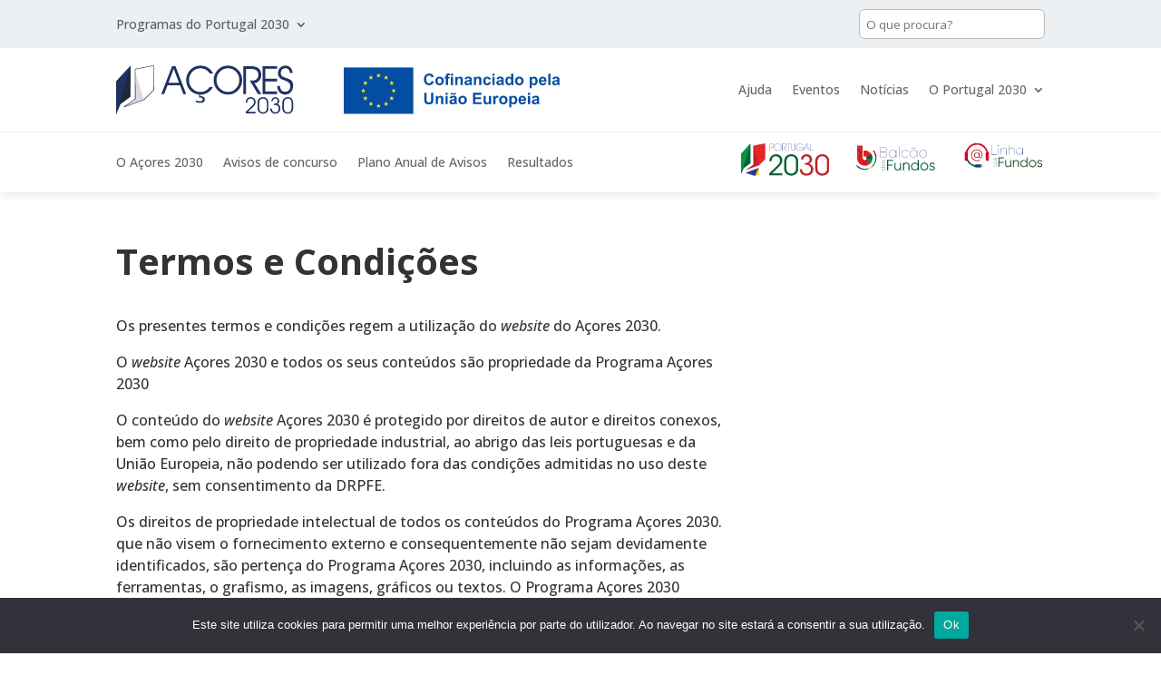

--- FILE ---
content_type: text/css
request_url: https://acores.portugal2030.pt/wp-content/et-cache/1/18/9779/et-core-unified-9779.min.css?ver=1765754398
body_size: 2687
content:
.et_pb_row{max-width:1440px!important}.et_pb_menu--style-left_aligned .et_pb_menu__wrap{justify-content:start;align-items:center}.cl-layout__no-results{display:none}h2.not-found-title{display:none}h2.not-found-title+p{display:none}.et_pb_menu .et_pb_menu__menu>nav>ul>li>ul{right:0!important;left:auto!important}.graphina-divi-title h4{color:#fff}.apexcharts-canvas path{stroke-opacity:0}.apexcharts-menu .apexcharts-menu-item{color:#333}span.apexcharts-legend-marker{border-radius:0!important}.apexcharts-legend-series{margin-bottom:2rem!important}.apexcharts-legend.apexcharts-align-center.apx-legend-position-left{justify-content:center}a{cursor:pointer}body,input.wpcf7-submit{font-size:16px}h1,h2,h3,h4,h5,h6{line-height:1.2em}h1,.h1{font-size:calc(1.375rem + 1.5vw);font-weight:700}h2,.h2,.ajuda-template-default h1,.events-template-default h1{font-size:calc(1.325rem + .9vw);font-weight:700}h3,.h3{font-size:calc(1.3rem + .6vw);font-weight:700}h4,.h4,.ajuda-template-default h2,.events-template-default h2{font-size:calc(1.275rem + .3vw);font-weight:700}h5,.h5,.ajuda-template-default h3,.events-template-default h3{font-size:1.25rem}h6,.h6{font-size:1rem}p:not(.has-background):last-of-type{padding-bottom:1em}.header p{font-size:24px;line-height:34px}header .et_pb_row{display:flex;align-items:center}.et-l--body ul{padding:0 0 1em 2em}.et_pb_blog_grid .column{background:#fff;border-radius:6px}.et_pb_blog_grid .et_pb_salvattore_content{display:flex}.et_pb_toggle{border:0}.searchandfilter ul li.et_pb_toggle{background:#edf0f3!important;border:0!important}ol>li{padding-bottom:0.5em}.ajuda-template-default .et_pb_text img{padding:1em 0}.et_pb_main_blurb_image{padding-right:1em}.et_pb_toggle_title{cursor:pointer}.et_pb_toggle_open .et_pb_toggle_title,.et_pb_toggle_open .et_pb_toggle_title:before{color:#2a3559!important}.et_pb_toggle_close .et_pb_toggle_title,.et_pb_toggle_close .et_pb_toggle_title:before{color:rgb(9 80 142 / 80%)!important}table{border-collapse:collapse;width:100%}td,th{border:1px solid #EAEAEA;text-align:left;padding:8px}tr:nth-child(even){background-color:#edf0f3}ul#tocList:empty{display:none}.cl-layout{margin:0}.cl-pagination{margin-top:1em}.border-blue{border:2px solid #2a3559}.d-flex{display:flex}.align-items-center{align-items:center}.et_pb_blurb .et_pb_module_header a,.et_pb_blurb h4 a{text-decoration:none;color:#2a3559}.et_pb_blurb_position_left .et_pb_blurb_container{padding:0}.bg-white{background:#fff}.bg-blue{background:#2a3559}.bg-green{background:#079447}.bg-yellow{background:#f7cc2a}.bg-red{background:#e92629}.bg-gray{background:#edf0f3!important}.entry-content thead th,.entry-content tr th{background:rgb(31 108 58 / 80%);color:#fff}tr.subcategory{background:rgb(31 108 58 / 20%)}tr th:first-child,tr td:first-child{text-align:left}tr th,tr td{text-align:right}.border-red{border:1px solid #bd2f33}.h-100{height:100%}.h-100 .et_pb_text_inner{height:100%;display:flex;flex-flow:column;justify-content:center}.et_pb_toggle_title:before,.et_pb_toggle_title,.et_pb_toggle_close h5.et_pb_toggle_title{color:#2a3559}.et_pb_with_background .et_pb_toggle,.bg-gray .et_pb_toggle{background:#fff}.et_pb_toggle{background:#edf0f3;border-radius:6px}.et_pb_toggle_open .et_pb_toggle_content{overflow-x:auto}.et_pb_module .et_pb_toggle.et_pb_toggle_ajuda{margin-bottom:0;padding:10px 0;background:transparent}.et_pb_social_media_follow li{margin-bottom:0}.pa-open-mobile-menu .et_pb_menu__menu{display:flex!important}.pa-open-mobile-menu .et_mobile_nav_menu{display:none!important}.lwp-hide-mobile-menu.et_pb_menu .et_pb_menu__menu,.lwp-hide-mobile-menu.et_pb_fullwidth_menu .et_pb_menu__menu{display:flex!important;justify-content:end}.lwp-hide-mobile-menu .et_mobile_nav_menu{display:none}.br-6{border-radius:.5em}.search-filters li.et_pb_toggle{margin-bottom:1em;border-radius:.25em;padding:1em}.searchandfilter ul ul{padding-left:0}li.sf-field-sort_order label,li.sf-field-posts_per_page label{display:flex}.searchandfilter label{flex:1 1 100%;display:inline}ul.sf_date_field li input,.sf-field-post-meta-start_date input{flex-grow:1;width:100%}.only-search .searchandfilter ul li:first-child{display:block}.only-search .searchandfilter ul li{display:none}.search-filters select{width:100%}.search-filters ul{padding-left:0}.search-filters h4{font-weight:bold}.searchandfilter ul{padding:0}.searchandfilter .et_pb_toggle_content{padding-top:20px}li.sf-field-search label,li.sf-field-search input{width:100%}li.sf-field-search input{padding:.5em;border-radius:6px}.p-1{padding:1em!important}.p-2{padding:2em!important}.et_pb_blurb h4{font-weight:700;font-size:1.2rem}.et_pb_blurb_content{margin:0}.et_pb_promo{height:100%}.et_pb_promo h2{margin-bottom:1.5em}.et_pb_section.top-bar{position:relative;z-index:9999999}.cl-template .cl-element-section.events-item{display:flex;flex-flow:row wrap}.events-item .cl-element:first-child{padding:.5em;width:20%;color:#fff;text-align:center;align-items:center;display:flex;justify-content:center;height:100%;order:1;border-radius:6px;margin-right:20px;word-spacing:100vw;font-weight:bold;font-size:1.2rem;background:rgb(42 53 89 / 80%)}.events-item .cl-element{width:calc(80% - 20px);order:2;padding-bottom:1em}.cl-template{background:transparent;padding:0}.cl-element.cl-element-featured_media{background:transparent}.cl-element:empty{display:none}a.cl-element-title__anchor{color:#333}.cl-element .link{position:relative!important}.cl-element:nth-child(4){position:absolute;bottom:0;right:0}.cl-element-published_date{color:#666}.et_pb_counter_amount{font-size:28px}.et_pb_posts article{margin-bottom:20px}#menu-header_btn li{margin:0 .2em}#menu-header_btn img{height:40px}.et_pb_column_1_3 .et_pb_button{width:100%;text-align:center}input.wpcf7-form-control{width:100%;padding:1em;border-radius:6px}input.wpcf7-submit{color:#fff;background-color:#2a3559;border-width:1px!important;border-color:#2a3559;border-radius:6px;border-style:solid}input.wpcf7-submit:hover{background-color:rgb(9 80 142 / 70%);border-color:#2a3559!important;cursor:pointer}.title-flex .et_pb_text_inner{display:flex;flex-flow:row;justify-content:space-between;align-items:center}.bottom-bar{font-weight:regular;font-size:.9em;color:#666}.et_pb_image_container{margin:0}.news-2-col .column{display:flex;flex-flow:row}.news-2-col article{margin-right:1em;border:0!important;padding:0!important}.grahina-divi{background:transparent!important}.apexcharts-datalabels-group .apexcharts-datalabel-value{fill:#fff!important;font-weight:bold;font-size:28px}.apexcharts-pie-label{font-weight:normal!important;text-shadow:none!important;border:0!important}.avisos .cl-element h3{width:100%!important}.avisos .cl-element{width:50%}.avisos .cl-element-text{padding-bottom:0.5rem!important}.avisos .cl-element.cl-element:nth-child(even){width:30%;position:relative}.avisos .cl-element-section{display:flex;flex-flow:row wrap}.avisos .cl-element.cl-element:nth-child(odd){width:70%}.avisos a.cl-element-title__anchor{color:#09508e}.avisos .cl-element-featured_media{width:7%!important;align-items:baseline;padding:1rem 1rem 0 0}.avisos-detail .et_pb_text{border-width:0 0 10px 0;border-style:solid;border-image:linear-gradient(90deg,#2b87da 0%,rgba(230,48,52,0.5) 50%,rgba(52,69,149,0.5) 90%,rgba(246,206,43,0.5) 100%);border-image-slice:1;z-index:-1}.avisos-title{display:flex;flex-flow:row nowrap;align-items:center}.avisos-title svg{width:35px;fill:#949494;margin-right:.5rem}.avisos-title h3{padding:0}.sidebar-filtros-avisos li[data-sf-field-name="_sfm__"] h4,.sidebar-filtros-avisos li[data-sf-field-name="_sf_sort_order"] h4{padding-left:2rem;position:relative}.sidebar-filtros-avisos li[data-sf-field-name="_sfm__"] h4:before,.sidebar-filtros-avisos li[data-sf-field-name="_sf_sort_order"] h4:before{content:'';width:2rem;height:1.5rem;position:absolute;left:0;display:block}.sidebar-filtros-avisos li[data-sf-field-name="_sf_sort_order"] h4:before{background:url('https://portugal2030.pt/wp-content/uploads/sites/3/2023/09/icone-ordenar.svg') no-repeat!important}.sidebar-filtros-avisos li[data-sf-field-name="_sfm__"]:nth-child(4) h4:before{background:url('https://portugal2030.pt/wp-content/uploads/sites/3/2023/09/icone-quem.svg') no-repeat}.sidebar-filtros-avisos li[data-sf-field-name="_sfm__"]:nth-child(14) h4:before{background:url('https://portugal2030.pt/wp-content/uploads/sites/3/2023/09/icone-o-que.svg') no-repeat}.sidebar-filtros-avisos li[data-sf-field-name="_sfm__"]:nth-child(6) h4:before{background:url('https://portugal2030.pt/wp-content/uploads/sites/3/2023/09/icone-quando.svg') no-repeat}.sidebar-filtros-avisos li[data-sf-field-name="_sfm__"]:nth-child(8) h4:before{background:url('https://portugal2030.pt/wp-content/uploads/sites/3/2023/09/icone-onde.svg') no-repeat}.sidebar-filtros-avisos li[data-sf-field-name="_sfm__"]:nth-child(11) h4:before{background:url('https://portugal2030.pt/wp-content/uploads/sites/3/2023/09/icone-como.svg') no-repeat}.searchandfilter .et_pb_toggle{margin-bottom:1em;border-radius:0.25em;padding:1em}.searchandfilter h4.et_pb_toggle_title,.searchandfilter .et_pb_toggle_title:before{color:#09508e!important}.d-none{display:none!important}@media all and (min-width:1100px) and (max-width:1405px){}@media all and (max-width:1200px){.events-item{flex-flow:column}.events-item .cl-element:first-child{width:100%;justify-content:left;order:1;text-align:left;word-spacing:normal;margin-bottom:0.5em;height:auto}.events-item .cl-element{width:100%;order:2;padding-bottom:1em}}@media all and (max-width:980px){.avisos .cl-element.cl-element:nth-child(even){width:100%}.avisos .cl-element-featured_media{display:none}.cl-template{flex-flow:column}.et_pb_row--with-menu .et_pb_column_1_3{margin-bottom:0;width:auto!important;white-space:nowrap}.et_pb_row{width:90%!important}.menu-img img{height:55px}}@media all and (min-width:768px) and (max-width:980px){}

--- FILE ---
content_type: image/svg+xml
request_url: https://acores.portugal2030.pt/wp-content/uploads/sites/18/2023/04/RAA-UE.svg
body_size: 19025
content:
<?xml version="1.0" encoding="UTF-8"?>
<svg id="Layer_1" data-name="Layer 1" xmlns="http://www.w3.org/2000/svg" viewBox="0 0 369.2 41.55">
  <defs>
    <style>
      .cls-1, .cls-2 {
        fill: #1f273a;
      }

      .cls-3 {
        fill: #fff;
      }

      .cls-2, .cls-4, .cls-5 {
        fill-rule: evenodd;
      }

      .cls-6 {
        fill: #fcee2c;
      }

      .cls-4, .cls-7 {
        fill: #203262;
      }

      .cls-5 {
        fill: #dbdae3;
      }

      .cls-8 {
        fill: #034ea2;
      }
    </style>
  </defs>
  <g>
    <rect class="cls-3" x="188.23" y=".69" width="60.17" height="40.86"/>
    <rect class="cls-8" x="189.39" y="1.81" width="57.86" height="38.57"/>
    <polyline class="cls-6" points="217.08 10.22 218.3 9.33 219.53 10.22 219.06 8.78 220.3 7.89 218.77 7.89 218.3 6.43 217.84 7.89 216.31 7.89 217.55 8.78 217.08 10.22"/>
    <polyline class="cls-6" points="210.77 11.92 211.99 11.03 213.21 11.92 212.74 10.48 213.98 9.58 212.45 9.58 211.99 8.12 211.52 9.59 209.99 9.58 211.23 10.48 210.77 11.92"/>
    <polyline class="cls-6" points="207.36 12.76 206.9 14.22 205.37 14.22 206.61 15.11 206.14 16.55 207.36 15.66 208.58 16.55 208.12 15.11 209.36 14.22 207.83 14.22 207.36 12.76"/>
    <polyline class="cls-6" points="205.67 21.97 206.89 22.86 206.42 21.42 207.66 20.53 206.14 20.53 205.67 19.07 205.2 20.53 203.67 20.53 204.91 21.42 204.45 22.86 205.67 21.97"/>
    <polyline class="cls-6" points="207.83 26.86 207.36 25.4 206.9 26.86 205.37 26.86 206.61 27.75 206.14 29.19 207.36 28.3 208.58 29.19 208.12 27.75 209.36 26.86 207.83 26.86"/>
    <polyline class="cls-6" points="212.46 31.49 212 30.03 211.53 31.49 210 31.49 211.24 32.38 210.78 33.82 212 32.93 213.22 33.82 212.75 32.38 213.99 31.49 212.46 31.49"/>
    <polyline class="cls-6" points="218.77 33.17 218.31 31.71 217.84 33.17 216.31 33.17 217.55 34.06 217.09 35.5 218.31 34.61 219.53 35.5 219.06 34.06 220.3 33.17 218.77 33.17"/>
    <polyline class="cls-6" points="225.08 31.49 224.62 30.03 224.15 31.49 222.62 31.49 223.86 32.38 223.4 33.82 224.62 32.93 225.84 33.82 225.37 32.38 226.61 31.49 225.08 31.49"/>
    <polyline class="cls-6" points="229.72 26.86 229.25 25.4 228.78 26.86 227.25 26.86 228.49 27.75 228.03 29.19 229.25 28.3 230.47 29.19 230 27.75 231.24 26.86 229.72 26.86"/>
    <polyline class="cls-6" points="232.92 20.51 231.39 20.51 230.93 19.05 230.46 20.51 228.93 20.51 230.17 21.4 229.71 22.84 230.93 21.95 232.15 22.84 231.68 21.4 232.92 20.51"/>
    <polyline class="cls-6" points="228.03 16.53 229.25 15.64 230.47 16.53 230 15.09 231.24 14.2 229.72 14.2 229.25 12.74 228.78 14.2 227.25 14.2 228.49 15.09 228.03 16.53"/>
    <polyline class="cls-6" points="224.63 8.13 224.17 9.59 222.64 9.58 223.88 10.48 223.41 11.92 224.64 11.03 225.86 11.92 225.39 10.48 226.63 9.58 225.1 9.58 224.63 8.13"/>
    <path class="cls-8" d="m262.47,12.98l1.86.59c-.28,1.04-.76,1.81-1.42,2.31s-1.5.75-2.52.75c-1.26,0-2.3-.43-3.11-1.29s-1.22-2.04-1.22-3.53c0-1.58.41-2.81,1.22-3.68.82-.87,1.89-1.31,3.22-1.31,1.16,0,2.1.34,2.83,1.03.43.41.76.99.97,1.75l-1.9.45c-.11-.49-.35-.88-.7-1.17-.36-.28-.79-.43-1.3-.43-.7,0-1.27.25-1.71.76-.44.5-.66,1.32-.66,2.45,0,1.2.22,2.05.65,2.56.43.51.99.76,1.68.76.51,0,.95-.16,1.31-.49.38-.31.64-.82.8-1.51Z"/>
    <path class="cls-8" d="m265.54,12.93c0-.6.15-1.19.45-1.75.3-.57.72-1,1.27-1.3s1.16-.45,1.83-.45c1.04,0,1.89.34,2.56,1.01.66.68,1,1.53,1,2.56s-.34,1.9-1.01,2.59c-.67.68-1.52,1.03-2.53,1.03-.63,0-1.23-.14-1.8-.43-.57-.28-1.01-.7-1.3-1.25-.32-.55-.47-1.22-.47-2.01Zm1.87.1c0,.68.16,1.2.49,1.57.32.36.72.54,1.2.54s.87-.18,1.19-.54.48-.89.48-1.58-.16-1.19-.48-1.55-.72-.54-1.19-.54-.87.18-1.2.54c-.33.36-.49.88-.49,1.56Z"/>
    <path class="cls-8" d="m273.31,9.59h1.01v-.52c0-.58.06-1.01.18-1.3.12-.28.35-.52.68-.7s.75-.27,1.25-.27,1.03.08,1.52.23l-.25,1.27c-.29-.07-.57-.1-.84-.1s-.45.06-.57.18c-.11.12-.17.36-.17.71v.49h1.36v1.43h-1.36v5.45h-1.82v-5.45h-1.01v-1.42h.02Zm5.11-.93v-1.68h1.82v1.68h-1.82Zm0,7.81v-6.88h1.82v6.88h-1.82Z"/>
    <path class="cls-8" d="m288.42,16.47h-1.82v-3.51c0-.74-.04-1.22-.12-1.44s-.2-.39-.38-.51c-.17-.12-.39-.18-.63-.18-.32,0-.6.09-.85.26s-.42.4-.51.69c-.09.28-.14.81-.14,1.58v3.11h-1.82v-6.88h1.69v1.01c.6-.78,1.36-1.17,2.27-1.17.4,0,.77.07,1.1.22.33.14.58.33.75.55.17.22.29.48.36.76.07.28.1.69.1,1.22v4.29h0Z"/>
    <path class="cls-8" d="m291.62,11.69l-1.65-.3c.19-.66.51-1.16.96-1.48.45-.32,1.13-.48,2.02-.48.81,0,1.42.1,1.81.29.4.19.68.44.84.73.16.3.24.84.24,1.63l-.02,2.12c0,.6.03,1.05.09,1.34s.17.59.33.92h-1.8c-.05-.12-.11-.3-.17-.54-.03-.11-.05-.18-.06-.21-.31.3-.64.53-1,.68-.35.15-.73.23-1.13.23-.71,0-1.27-.19-1.67-.58-.41-.38-.61-.87-.61-1.46,0-.39.09-.73.28-1.04.19-.3.45-.54.78-.7s.82-.3,1.45-.42c.85-.16,1.44-.31,1.77-.45v-.18c0-.35-.09-.6-.26-.75s-.5-.22-.98-.22c-.32,0-.58.06-.76.19-.2.14-.34.36-.46.68Zm2.44,1.48c-.23.08-.6.17-1.11.28-.51.11-.84.21-.99.32-.24.17-.36.38-.36.64s.09.47.28.66.43.28.73.28c.33,0,.64-.11.94-.32.22-.16.36-.36.43-.6.05-.16.07-.45.07-.89v-.37h0Z"/>
    <path class="cls-8" d="m303.89,16.47h-1.82v-3.51c0-.74-.04-1.22-.12-1.44s-.2-.39-.38-.51c-.17-.12-.39-.18-.63-.18-.32,0-.6.09-.85.26s-.42.4-.51.69c-.09.28-.14.81-.14,1.58v3.11h-1.82v-6.88h1.69v1.01c.6-.78,1.36-1.17,2.27-1.17.4,0,.77.07,1.1.22.33.14.58.33.75.55.17.22.29.48.36.76.07.28.1.69.1,1.22v4.29h0Z"/>
    <path class="cls-8" d="m311.73,11.63l-1.79.32c-.06-.36-.2-.63-.41-.81s-.49-.27-.83-.27c-.45,0-.81.16-1.08.47s-.4.84-.4,1.57c0,.82.14,1.39.41,1.73s.64.51,1.1.51c.35,0,.63-.1.85-.29.22-.2.38-.53.47-1.01l1.79.3c-.19.82-.54,1.44-1.07,1.86-.53.42-1.23.63-2.12.63-1.01,0-1.81-.32-2.41-.95s-.9-1.51-.9-2.64.3-2.02.9-2.65c.6-.63,1.41-.95,2.43-.95.84,0,1.5.18,2,.54.49.35.85.9,1.06,1.64Z"/>
    <path class="cls-8" d="m313.11,8.66v-1.68h1.82v1.68h-1.82Zm0,7.81v-6.88h1.82v6.88h-1.82Z"/>
    <path class="cls-8" d="m318.16,11.69l-1.65-.3c.19-.66.51-1.16.96-1.48.45-.32,1.13-.48,2.02-.48.81,0,1.42.1,1.81.29.4.19.68.44.84.73.16.3.24.84.24,1.63l-.02,2.12c0,.6.03,1.05.09,1.34s.17.59.33.92h-1.8c-.05-.12-.11-.3-.17-.54-.03-.11-.05-.18-.06-.21-.31.3-.64.53-1,.68-.35.15-.73.23-1.13.23-.71,0-1.27-.19-1.67-.58-.41-.38-.61-.87-.61-1.46,0-.39.09-.73.28-1.04.19-.3.45-.54.78-.7s.82-.3,1.45-.42c.85-.16,1.44-.31,1.77-.45v-.18c0-.35-.09-.6-.26-.75s-.5-.22-.98-.22c-.32,0-.58.06-.76.19-.2.14-.35.36-.46.68Zm2.43,1.48c-.23.08-.6.17-1.11.28-.51.11-.84.21-.99.32-.24.17-.36.38-.36.64s.09.47.28.66.43.28.73.28c.33,0,.64-.11.94-.32.22-.16.36-.36.43-.6.05-.16.07-.45.07-.89v-.37h0Z"/>
    <path class="cls-8" d="m330.48,16.47h-1.69v-1.01c-.28.39-.61.69-.99.88-.38.19-.77.29-1.16.29-.79,0-1.47-.32-2.03-.96s-.84-1.52-.84-2.66.27-2.05.82-2.66c.55-.61,1.24-.91,2.08-.91.77,0,1.43.32,1.99.96v-3.42h1.82v9.49Zm-4.86-3.59c0,.73.1,1.26.3,1.59.29.47.7.71,1.23.71.42,0,.77-.18,1.07-.53.29-.36.44-.89.44-1.6,0-.79-.14-1.36-.43-1.71s-.65-.52-1.09-.52-.79.17-1.08.51c-.29.36-.44.87-.44,1.55Z"/>
    <path class="cls-8" d="m331.85,12.93c0-.6.15-1.19.45-1.75.3-.57.72-1,1.27-1.3s1.16-.45,1.83-.45c1.04,0,1.89.34,2.56,1.01.66.68,1,1.53,1,2.56s-.34,1.9-1.01,2.59c-.67.68-1.52,1.03-2.53,1.03-.63,0-1.23-.14-1.8-.43-.57-.28-1.01-.7-1.3-1.25-.32-.55-.47-1.22-.47-2.01Zm1.87.1c0,.68.16,1.2.49,1.57.32.36.72.54,1.2.54s.87-.18,1.19-.54.48-.89.48-1.58-.16-1.19-.48-1.55-.72-.54-1.19-.54-.87.18-1.2.54c-.33.36-.49.88-.49,1.56Z"/>
    <path class="cls-8" d="m344.01,9.59h1.7v1.01c.22-.35.52-.63.89-.84.38-.22.79-.32,1.25-.32.8,0,1.48.31,2.03.94.56.63.84,1.5.84,2.62s-.28,2.04-.84,2.68-1.24.96-2.04.96c-.38,0-.72-.08-1.03-.23-.31-.15-.63-.41-.97-.78v3.46h-1.82v-9.5h-.01Zm1.8,3.33c0,.77.15,1.34.46,1.71s.68.55,1.12.55.77-.17,1.06-.51c.28-.34.42-.89.42-1.67,0-.72-.14-1.26-.43-1.61-.29-.35-.65-.52-1.07-.52s-.81.17-1.11.51c-.31.35-.45.86-.45,1.54Z"/>
    <path class="cls-8" d="m356.14,14.28l1.81.3c-.23.66-.6,1.17-1.1,1.52-.5.35-1.13.52-1.89.52-1.2,0-2.08-.39-2.65-1.17-.45-.63-.68-1.42-.68-2.37,0-1.14.3-2.03.89-2.68.6-.65,1.35-.97,2.26-.97,1.02,0,1.83.34,2.42,1.01.59.68.87,1.71.85,3.1h-4.56c.01.54.16.96.44,1.26s.63.45,1.05.45c.28,0,.52-.08.72-.23.2-.14.34-.39.44-.74Zm.1-1.84c-.01-.53-.15-.93-.41-1.2s-.57-.41-.95-.41c-.4,0-.73.14-.98.43-.26.29-.39.68-.38,1.18h2.72Z"/>
    <path class="cls-8" d="m359.53,16.47V6.98h1.82v9.49h-1.82Z"/>
    <path class="cls-8" d="m364.58,11.69l-1.65-.3c.19-.66.51-1.16.96-1.48.45-.32,1.13-.48,2.02-.48.81,0,1.42.1,1.81.29.4.19.68.44.84.73.16.3.24.84.24,1.63l-.02,2.12c0,.6.03,1.05.09,1.34s.17.59.33.92h-1.8c-.05-.12-.11-.3-.17-.54-.03-.11-.05-.18-.06-.21-.31.3-.64.53-1,.68-.35.15-.73.23-1.13.23-.71,0-1.27-.19-1.67-.58-.41-.38-.61-.87-.61-1.46,0-.39.09-.73.28-1.04.19-.3.45-.54.78-.7s.82-.3,1.45-.42c.85-.16,1.44-.31,1.77-.45v-.18c0-.35-.09-.6-.26-.75s-.5-.22-.98-.22c-.32,0-.58.06-.76.19-.2.14-.35.36-.46.68Zm2.43,1.48c-.23.08-.6.17-1.11.28-.51.11-.84.21-.99.32-.24.17-.36.38-.36.64s.09.47.28.66.43.28.73.28c.33,0,.64-.11.94-.32.22-.16.36-.36.43-.6.05-.16.07-.45.07-.89v-.37h0Z"/>
    <path class="cls-8" d="m256.39,22.89h1.92v5.14c0,.82.02,1.34.07,1.59.08.39.28.7.59.94.31.24.73.35,1.27.35s.95-.11,1.23-.33.44-.5.5-.82.08-.86.08-1.61v-5.25h1.92v4.99c0,1.14-.05,1.94-.16,2.42-.1.47-.29.87-.57,1.19s-.65.58-1.12.77-1.08.29-1.83.29c-.91,0-1.59-.1-2.06-.31-.47-.21-.84-.48-1.11-.82-.27-.33-.45-.69-.54-1.05-.13-.54-.19-1.35-.19-2.41v-5.08h0Z"/>
    <path class="cls-8" d="m272.22,32.38h-1.82v-3.51c0-.74-.04-1.22-.12-1.44s-.2-.39-.38-.51c-.17-.12-.39-.18-.63-.18-.32,0-.6.09-.85.26s-.42.4-.51.69c-.09.28-.14.81-.14,1.58v3.11h-1.82v-6.88h1.69v1.01c.6-.78,1.36-1.17,2.27-1.17.4,0,.77.07,1.1.22.33.14.58.33.75.55.17.22.29.48.36.76.07.28.1.69.1,1.22v4.29h0Z"/>
    <path class="cls-8" d="m274.06,24.57v-1.68h1.82v1.68h-1.82Zm0,7.81v-6.88h1.82v6.88h-1.82Z"/>
    <path class="cls-8" d="m279.11,27.6l-1.65-.3c.19-.66.51-1.16.96-1.48.45-.32,1.13-.48,2.02-.48.81,0,1.42.1,1.81.29.4.19.68.44.84.73.16.3.24.84.24,1.63l-.02,2.12c0,.6.03,1.05.09,1.34s.17.59.33.92h-1.8c-.05-.12-.11-.3-.17-.54-.03-.11-.05-.18-.06-.21-.31.3-.64.53-1,.68-.35.15-.73.23-1.13.23-.71,0-1.27-.19-1.67-.58-.41-.38-.61-.87-.61-1.46,0-.39.09-.73.28-1.04.19-.3.45-.54.78-.7s.82-.3,1.45-.42c.85-.16,1.44-.31,1.77-.45v-.18c0-.35-.09-.6-.26-.75s-.5-.22-.98-.22c-.32,0-.58.06-.76.19-.2.14-.35.37-.46.68Zm-.02-3.02h-.83c0-.1-.01-.18-.01-.23,0-.45.11-.8.33-1.05.22-.24.5-.37.85-.37.15,0,.29.02.42.05s.37.13.71.28c.34.15.61.23.81.23.14,0,.25-.04.35-.13.09-.09.15-.23.18-.43h.84c0,.58-.11,1-.33,1.25-.21.25-.49.38-.83.38-.15,0-.29-.02-.43-.05-.1-.03-.35-.11-.74-.27-.4-.15-.69-.23-.87-.23-.14,0-.25.04-.32.13-.08.09-.12.23-.13.44Zm2.45,4.5c-.23.08-.6.17-1.11.28-.51.11-.84.21-.99.32-.24.17-.36.38-.36.64s.09.47.28.66.43.28.73.28c.33,0,.64-.11.94-.32.22-.16.36-.36.43-.6.05-.16.07-.45.07-.89v-.37h0Z"/>
    <path class="cls-8" d="m284.7,28.85c0-.6.15-1.19.45-1.75.3-.57.72-1,1.27-1.3s1.16-.45,1.83-.45c1.04,0,1.89.34,2.56,1.01.66.68,1,1.53,1,2.56s-.34,1.9-1.01,2.59c-.67.68-1.52,1.03-2.53,1.03-.63,0-1.23-.14-1.8-.43s-1.01-.7-1.3-1.25c-.32-.55-.47-1.22-.47-2.01Zm1.87.09c0,.68.16,1.2.49,1.57.32.36.72.54,1.2.54s.87-.18,1.19-.54.48-.89.48-1.58-.16-1.19-.48-1.55-.72-.54-1.19-.54-.87.18-1.2.54c-.33.36-.49.88-.49,1.56Z"/>
    <path class="cls-8" d="m296.92,32.38v-9.49h7.04v1.61h-5.12v2.1h4.77v1.6h-4.77v2.58h5.3v1.6s-7.22,0-7.22,0Z"/>
    <path class="cls-8" d="m310.28,32.38v-1.03c-.25.37-.58.66-.99.87s-.84.32-1.29.32-.88-.1-1.24-.3c-.37-.2-.63-.49-.8-.85-.16-.37-.25-.87-.25-1.52v-4.35h1.82v3.16c0,.97.03,1.56.1,1.78.07.22.19.39.37.52s.4.19.67.19c.31,0,.59-.09.84-.26s.41-.38.5-.63.14-.87.14-1.86v-2.9h1.82v6.88h-1.69v-.02Z"/>
    <path class="cls-8" d="m315.59,32.38h-1.82v-6.88h1.69v.98c.29-.46.55-.77.78-.91.23-.15.49-.22.79-.22.41,0,.81.11,1.2.34l-.56,1.59c-.31-.2-.59-.3-.85-.3s-.47.07-.65.21-.32.39-.42.76-.15,1.14-.15,2.31v2.12h-.01Z"/>
    <path class="cls-8" d="m318.59,28.85c0-.6.15-1.19.45-1.75.3-.57.72-1,1.27-1.3s1.16-.45,1.83-.45c1.04,0,1.89.34,2.56,1.01.66.68,1,1.53,1,2.56s-.34,1.9-1.01,2.59c-.67.68-1.52,1.03-2.53,1.03-.63,0-1.23-.14-1.8-.43-.57-.28-1.01-.7-1.3-1.25-.32-.55-.47-1.22-.47-2.01Zm1.87.09c0,.68.16,1.2.49,1.57.32.36.72.54,1.2.54s.87-.18,1.19-.54.48-.89.48-1.58-.16-1.19-.48-1.55-.72-.54-1.19-.54-.87.18-1.2.54c-.33.36-.49.88-.49,1.56Z"/>
    <path class="cls-8" d="m327.06,25.51h1.7v1.01c.22-.35.52-.63.89-.84.38-.22.79-.32,1.25-.32.8,0,1.48.31,2.03.94.56.63.84,1.5.84,2.62s-.28,2.04-.84,2.68-1.24.96-2.04.96c-.38,0-.72-.08-1.03-.23-.31-.15-.63-.41-.97-.78v3.46h-1.82v-9.5h-.01Zm1.8,3.32c0,.77.15,1.34.46,1.71s.68.55,1.12.55.77-.17,1.06-.51c.28-.34.42-.89.42-1.67,0-.72-.14-1.26-.43-1.61-.29-.35-.65-.52-1.07-.52s-.81.17-1.11.51c-.3.36-.45.86-.45,1.54Z"/>
    <path class="cls-8" d="m339.2,30.19l1.81.3c-.23.66-.6,1.17-1.1,1.52-.5.35-1.13.52-1.89.52-1.2,0-2.08-.39-2.65-1.17-.45-.63-.68-1.42-.68-2.37,0-1.14.3-2.03.89-2.68s1.35-.97,2.26-.97c1.02,0,1.83.34,2.42,1.01.59.68.87,1.71.85,3.1h-4.56c.01.54.16.96.44,1.26s.63.45,1.05.45c.28,0,.52-.08.72-.23.19-.14.34-.39.44-.74Zm.1-1.83c-.01-.53-.15-.93-.41-1.2s-.57-.41-.95-.41c-.4,0-.73.14-.98.43-.26.29-.39.68-.38,1.18h2.72Z"/>
    <path class="cls-8" d="m342.59,24.57v-1.68h1.82v1.68h-1.82Zm0,7.81v-6.88h1.82v6.88h-1.82Z"/>
    <path class="cls-8" d="m347.63,27.6l-1.65-.3c.19-.66.51-1.16.96-1.48.45-.32,1.13-.48,2.02-.48.81,0,1.42.1,1.81.29.4.19.68.44.84.73.16.3.24.84.24,1.63l-.02,2.12c0,.6.03,1.05.09,1.34s.17.59.33.92h-1.8c-.05-.12-.11-.3-.17-.54-.03-.11-.05-.18-.06-.21-.31.3-.64.53-1,.68-.35.15-.73.23-1.13.23-.71,0-1.27-.19-1.67-.58-.41-.38-.61-.87-.61-1.46,0-.39.09-.73.28-1.04.19-.3.45-.54.78-.7s.82-.3,1.45-.42c.85-.16,1.44-.31,1.77-.45v-.18c0-.35-.09-.6-.26-.75s-.5-.22-.98-.22c-.32,0-.58.06-.76.19-.2.14-.34.37-.46.68Zm2.44,1.48c-.23.08-.6.17-1.11.28-.51.11-.84.21-.99.32-.24.17-.36.38-.36.64s.09.47.28.66.43.28.73.28c.33,0,.64-.11.94-.32.22-.16.36-.36.43-.6.05-.16.07-.45.07-.89v-.37h0Z"/>
  </g>
  <g>
    <path class="cls-7" d="m138.31,35.36v-3.92c0-.83.06-1.47.19-1.91.12-.45.33-.86.61-1.23.42-.58.95-1.02,1.58-1.33s1.33-.46,2.1-.46c1.39,0,2.48.43,3.28,1.29s1.2,2.05,1.2,3.57v4.05c0,.72-.06,1.31-.17,1.78-.11.47-.3.88-.55,1.24-.42.59-.95,1.04-1.61,1.36-.65.32-1.37.48-2.15.48s-1.45-.15-2.09-.46c-.64-.3-1.18-.75-1.63-1.33-.27-.34-.46-.75-.58-1.24-.12-.5-.18-1.12-.18-1.89m1.31.28c0,1.1.28,1.96.84,2.57s1.34.91,2.34.91,1.78-.3,2.34-.91c.56-.6.84-1.45.84-2.53v-4.56c0-1.08-.29-1.92-.85-2.53-.57-.61-1.35-.91-2.33-.91s-1.77.31-2.33.92c-.56.61-.84,1.47-.84,2.58v4.46h0Zm-5.13-3.41c.73.38,1.27.88,1.63,1.5s.55,1.35.55,2.19c0,1.27-.41,2.31-1.22,3.12-.81.82-1.86,1.22-3.13,1.22s-2.21-.39-2.95-1.18c-.75-.78-1.13-1.82-1.14-3.1h1.3c0,.95.27,1.72.78,2.29.51.58,1.19.87,2.02.87.88,0,1.6-.29,2.17-.86.57-.58.85-1.31.85-2.21,0-1-.3-1.77-.9-2.3-.6-.53-1.46-.79-2.59-.79h-.38c-.09,0-.17,0-.23,0v-1.08c.07,0,.14,0,.22,0h.36c.87,0,1.53-.18,1.96-.54.44-.36.65-.9.65-1.61,0-.62-.19-1.13-.56-1.53-.37-.4-.85-.6-1.42-.6-.66,0-1.17.2-1.54.59s-.57.94-.59,1.65h-1.19c.06-1.03.39-1.85,1-2.46s1.41-.91,2.38-.91c.9,0,1.67.32,2.3.96s.95,1.41.95,2.3c0,.54-.1,1-.3,1.38-.2.4-.53.76-.98,1.08Zm-16.79,3.13v-3.92c0-.83.06-1.47.19-1.91.12-.45.33-.86.61-1.23.42-.58.95-1.02,1.58-1.33s1.33-.46,2.1-.46c1.39,0,2.48.43,3.28,1.29s1.2,2.05,1.2,3.57v4.05c0,.72-.06,1.31-.17,1.78-.11.47-.3.88-.55,1.24-.42.59-.95,1.04-1.61,1.36-.65.32-1.37.48-2.15.48s-1.45-.15-2.09-.46c-.64-.3-1.18-.75-1.63-1.33-.27-.34-.46-.75-.58-1.24-.12-.5-.18-1.12-.18-1.89Zm1.3.28c0,1.1.28,1.96.84,2.57s1.34.91,2.34.91,1.78-.3,2.34-.91c.56-.6.84-1.45.84-2.53v-4.56c0-1.08-.29-1.92-.85-2.53-.57-.61-1.35-.91-2.33-.91s-1.77.31-2.33.92c-.56.61-.84,1.47-.84,2.58v4.46h0Zm-4.99-1.03l-4.46,4.11h6.47v1.28h-8.18v-1.28l4.67-4.45c.95-.89,1.57-1.59,1.86-2.1s.44-1.03.44-1.57c0-.83-.27-1.53-.82-2.09-.55-.55-1.24-.83-2.08-.83s-1.53.29-2.04.85c-.51.57-.76,1.33-.76,2.29,0,.05,0,.11,0,.19,0,.08,0,.14,0,.18h-1.28v-.2c0-1.33.39-2.42,1.18-3.25.78-.83,1.79-1.25,3.03-1.25,1.13,0,2.08.4,2.86,1.21.78.81,1.17,1.8,1.17,2.99,0,.69-.16,1.34-.5,1.97-.34.64-.86,1.29-1.58,1.95Z"/>
    <path class="cls-7" d="m146.79,6.4h-2.19c-.11-1.26-.5-2.24-1.13-2.92-.64-.69-1.49-1.03-2.56-1.03-1.15,0-2.1.37-2.82,1.1-.72.74-1.09,1.69-1.09,2.85,0,.61.11,1.15.34,1.62.23.46.57.85,1.03,1.19.5.37,1.45.78,2.85,1.22.78.25,1.37.45,1.78.61,1.52.58,2.61,1.33,3.28,2.25.67.91,1,2.1,1,3.57,0,2.25-.62,4.07-1.85,5.44-1.23,1.38-2.86,2.06-4.87,2.06-1.89,0-3.43-.66-4.63-1.97-1.19-1.32-1.81-3.02-1.84-5.12l2.25-.02c.04,1.47.45,2.63,1.22,3.48.78.85,1.81,1.27,3.1,1.27s2.33-.44,3.12-1.3c.79-.87,1.18-2.01,1.18-3.44,0-2.12-1.64-3.71-4.93-4.78-.22-.08-.4-.14-.53-.18-1.69-.55-2.91-1.28-3.67-2.2-.76-.91-1.13-2.09-1.13-3.54,0-1.84.58-3.36,1.73-4.54s2.64-1.77,4.47-1.77,3.13.54,4.16,1.61c1.04,1.09,1.61,2.6,1.73,4.54M121.82.69h12.08v2.22h-9.8v8.23h9.76v2.22h-9.76v8.33h9.76v2.22h-12.05V.69h.01Zm-15.91,0h6.23c2.75,0,4.88.63,6.38,1.88s2.25,3.03,2.25,5.32c0,1.88-.53,3.47-1.59,4.77s-2.42,2.02-4.06,2.16l5.68,9.08h-2.78l-6.86-11.2h2.19c1.46,0,2.66-.43,3.58-1.29s1.38-1.96,1.38-3.31c0-1.81-.52-3.12-1.55-3.92s-2.79-1.2-5.25-1.2h-3.33v20.93h-2.29V.69h.02Zm-12.9-.46c1.62,0,3.13.28,4.52.85s2.66,1.41,3.8,2.54c1.16,1.13,2.04,2.41,2.65,3.86.6,1.45.91,3,.91,4.66s-.26,3.16-.77,4.53c-.51,1.38-1.27,2.63-2.29,3.76-1.18,1.3-2.51,2.27-4.01,2.93-1.49.66-3.1.99-4.84.99-3.34,0-6.14-1.17-8.4-3.52-2.26-2.34-3.4-5.24-3.4-8.69,0-1.63.31-3.17.93-4.63.61-1.45,1.52-2.76,2.71-3.93,1.1-1.1,2.35-1.94,3.72-2.51,1.37-.56,2.86-.84,4.47-.84Zm-.05,2.22c-2.6,0-4.82.96-6.66,2.9-1.83,1.93-2.75,4.25-2.75,6.97s.93,5.08,2.78,6.98c1.85,1.9,4.11,2.85,6.79,2.85s4.86-.96,6.68-2.9c1.82-1.93,2.73-4.3,2.73-7.12,0-2.63-.94-4.91-2.81-6.81-1.86-1.92-4.12-2.87-6.76-2.87Zm-15.03,4.25c-1.05-1.46-2.21-2.53-3.49-3.2-1.27-.68-2.73-1.01-4.38-1.01-2.6,0-4.82.96-6.66,2.88-1.83,1.92-2.75,4.24-2.75,6.95s.92,5.06,2.76,6.98c1.84,1.92,4.06,2.88,6.64,2.88,1.61,0,3.06-.33,4.34-1,1.28-.66,2.41-1.67,3.37-3.02h2.71c-1.07,1.96-2.49,3.49-4.26,4.58-1.77,1.08-3.73,1.63-5.88,1.63h-.27v1.31h.33c1.09,0,1.94.23,2.55.7.6.47.91,1.13.91,1.98,0,.95-.3,1.67-.91,2.15-.6.48-1.5.72-2.68.72-.63,0-1.26-.05-1.9-.15-.64-.1-1.34-.26-2.12-.47v-1.24c.94.2,1.69.34,2.26.43.57.08,1.07.13,1.5.13.69,0,1.21-.12,1.56-.36s.53-.6.53-1.07c0-.58-.18-1.01-.54-1.27-.36-.27-.94-.4-1.74-.4-.2,0-.35,0-.46,0-.1,0-.2.02-.29.03v-2.51c-3.15-.3-5.73-1.59-7.74-3.88-2.02-2.28-3.03-5.05-3.03-8.3,0-1.63.31-3.17.92-4.63.62-1.45,1.51-2.76,2.69-3.93,1.12-1.12,2.36-1.95,3.73-2.52,1.37-.56,2.85-.84,4.44-.84,2.31,0,4.38.56,6.22,1.68,1.84,1.12,3.3,2.72,4.4,4.78h-2.76v-.02ZM46.6.69h2.79l8.94,23.22h-2.45l-2.74-7.28h-10.35l-2.78,7.28h-2.39L46.6.69Zm1.33,2.19l-4.37,11.66h8.78l-4.41-11.66Z"/>
    <polygon class="cls-2" points="12.1 .32 11.96 26.29 3.68 32.33 0 40.85 0 13.39 12.1 .32"/>
    <polygon class="cls-4" points="0 40.85 12.1 .32 0 13.39 0 40.85"/>
    <polygon class="cls-5" points="15.95 5.1 23.08 28.69 6.93 34.49 15.93 28.07 15.95 5.1"/>
    <path class="cls-1" d="m16.1,3.43l.06,24.56c0,.07-.03.14-.09.18l-8.21,5.85,15.11-5.49,8.02-8.02-.13-20.04-14.76,2.96Zm-.36,24.46l-.06-24.63c0-.1.08-.19.18-.21L31.05,0c.11-.02.23.05.25.17v.04l.13,20.39c0,.06-.02.11-.06.15h0l-8.12,8.12s-.06.04-.09.05l-16.61,6.03c-.11.04-.23-.02-.27-.13-.03-.09,0-.19.08-.25l9.38-6.68Z"/>
  </g>
</svg>

--- FILE ---
content_type: text/javascript
request_url: https://acores.portugal2030.pt/wp-content/plugins/graphina-divi-builder/scripts/frontend-bundle.min.js
body_size: 19735
content:
!function(t){var e={};function n(r){if(e[r])return e[r].exports;var o=e[r]={i:r,l:!1,exports:{}};return t[r].call(o.exports,o,o.exports,n),o.l=!0,o.exports}n.m=t,n.c=e,n.d=function(t,e,r){n.o(t,e)||Object.defineProperty(t,e,{configurable:!1,enumerable:!0,get:r})},n.n=function(t){var e=t&&t.__esModule?function(){return t.default}:function(){return t};return n.d(e,"a",e),e},n.o=function(t,e){return Object.prototype.hasOwnProperty.call(t,e)},n.p="/",n(n.s=34)}({3:function(t,e){},34:function(t,e,n){n(35),n(3),n(36),n(37),n(38),t.exports=n(39)},35:function(t,e){},36:function(t,e){jQuery(function(t){})},37:function(t,e){if("undefined"==typeof n)var n={};window.graphinaDiviNumberThousandSeperate=function(t){var e=arguments.length>1&&void 0!==arguments[1]?arguments[1]:-1,n=graphina_divi_localize.thousand_seperator;if(""===n.trim)return t;if(isNaN(t))return t;var r=t.toString().split("."),o=r[0].replace(/\B(?=(\d{3})+(?!\d))/g,n);return r[1]&&(-1===e?o=o+"."+r[1]:0!==e&&(o=o+"."+r[1].substring(0,e))),o}},38:function(t,e){!function(t,e,n,r){var o="numerator",i={easing:"swing",duration:500,delimiter:void 0,rounding:0,toValue:void 0,fromValue:void 0,queue:!1,onStart:function(){},onStep:function(){},onProgress:function(){},onComplete:function(){}};function s(e,n){this.element=e,this.settings=t.extend({},i,n),this._defaults=i,this._name=o,this.init()}s.prototype={init:function(){this.parseElement(),this.setValue()},parseElement:function(){var e=t.trim(t(this.element).text());this.settings.fromValue=this.settings.fromValue||this.format(e)},setValue:function(){var e=this;t({value:e.settings.fromValue}).animate({value:e.settings.toValue},{duration:parseInt(e.settings.duration,10),easing:e.settings.easing,start:e.settings.onStart,step:function(n,r){t(e.element).text(e.format(n)),e.settings.onStep(n,r)},progress:e.settings.onProgress,complete:e.settings.onComplete})},format:function(t){return t=parseInt(this.settings.rounding)<1?parseInt(t,10):parseFloat(t).toFixed(parseInt(this.settings.rounding)),this.settings.delimiter?this.delimit(t):t},delimit:function(t){if(t=t.toString(),this.settings.rounding&&parseInt(this.settings.rounding,10)>0){var e=t.substring(t.length-(this.settings.rounding+1),t.length),n=t.substring(0,t.length-(this.settings.rounding+1));return this.addDelimiter(n)+e}return this.addDelimiter(t)},addDelimiter:function(t){return t.toString().replace(/\B(?=(\d{3})+(?!\d))/g,this.settings.delimiter)}},t.fn[o]=function(e){return this.each(function(){t.data(this,"plugin_"+o)&&t.data(this,"plugin_"+o,null),t.data(this,"plugin_"+o,new s(this,e))})}}(jQuery,window,document)},39:function(t,e,n){(function(t){function e(t){return(e="function"===typeof Symbol&&"symbol"===typeof Symbol.iterator?function(t){return typeof t}:function(t){return t&&"function"===typeof Symbol&&t.constructor===Symbol&&t!==Symbol.prototype?"symbol":typeof t})(t)}(function(){"use strict";var n;function r(t){var e=0;return function(){return e<t.length?{done:!1,value:t[e++]}:{done:!0}}}var o="function"==typeof Object.defineProperties?Object.defineProperty:function(t,e,n){return t==Array.prototype||t==Object.prototype?t:(t[e]=n.value,t)};var i=function(n){n=["object"==("undefined"===typeof globalThis?"undefined":e(globalThis))&&globalThis,n,"object"==("undefined"===typeof window?"undefined":e(window))&&window,"object"==("undefined"===typeof self?"undefined":e(self))&&self,"object"==("undefined"===typeof t?"undefined":e(t))&&t];for(var r=0;r<n.length;++r){var o=n[r];if(o&&o.Math==Math)return o}throw Error("Cannot find global object")}(this);function s(t,e){if(e)t:{var n=i;t=t.split(".");for(var r=0;r<t.length-1;r++){var s=t[r];if(!(s in n))break t;n=n[s]}(e=e(r=n[t=t[t.length-1]]))!=r&&null!=e&&o(n,t,{configurable:!0,writable:!0,value:e})}}function u(t){return(t={next:t})[Symbol.iterator]=function(){return this},t}function a(t){var e="undefined"!=typeof Symbol&&Symbol.iterator&&t[Symbol.iterator];return e?e.call(t):{next:r(t)}}function c(t){if(!(t instanceof Array)){t=a(t);for(var e,n=[];!(e=t.next()).done;)n.push(e.value);t=n}return t}s("Symbol",function(t){function e(t,e){this.g=t,o(this,"description",{configurable:!0,writable:!0,value:e})}if(t)return t;e.prototype.toString=function(){return this.g};var n="jscomp_symbol_"+(1e9*Math.random()>>>0)+"_",r=0;return function t(o){if(this instanceof t)throw new TypeError("Symbol is not a constructor");return new e(n+(o||"")+"_"+r++,o)}}),s("Symbol.iterator",function(t){if(t)return t;t=Symbol("Symbol.iterator");for(var e="Array Int8Array Uint8Array Uint8ClampedArray Int16Array Uint16Array Int32Array Uint32Array Float32Array Float64Array".split(" "),n=0;n<e.length;n++){var s=i[e[n]];"function"===typeof s&&"function"!=typeof s.prototype[t]&&o(s.prototype,t,{configurable:!0,writable:!0,value:function(){return u(r(this))}})}return t}),s("Symbol.asyncIterator",function(t){return t||Symbol("Symbol.asyncIterator")});var l,f="function"==typeof Object.create?Object.create:function(t){function e(){}return e.prototype=t,new e},p=function(){if("undefined"!=typeof Reflect&&Reflect.construct){if(function(){function t(){}return new t,Reflect.construct(t,[],function(){}),new t instanceof t}())return Reflect.construct;var t=Reflect.construct;return function(e,n,r){return e=t(e,n),r&&Reflect.setPrototypeOf(e,r.prototype),e}}return function(t,e,n){return void 0===n&&(n=t),n=f(n.prototype||Object.prototype),Function.prototype.apply.call(t,n,e)||n}}();if("function"==typeof Object.setPrototypeOf)l=Object.setPrototypeOf;else{var h;t:{var d={};try{d.__proto__={a:!0},h=d.a;break t}catch(t){}h=!1}l=h?function(t,e){if(t.__proto__=e,t.__proto__!==e)throw new TypeError(t+" is not extensible");return t}:null}var m=l;function g(t,e){if(t.prototype=f(e.prototype),t.prototype.constructor=t,m)m(t,e);else for(var n in e)if("prototype"!=n)if(Object.defineProperties){var r=Object.getOwnPropertyDescriptor(e,n);r&&Object.defineProperty(t,n,r)}else t[n]=e[n];t.ma=e.prototype}function y(t,e){return Object.prototype.hasOwnProperty.call(t,e)}function j(t,e,n){if(null==t)throw new TypeError("The 'this' value for String.prototype."+n+" must not be null or undefined");if(e instanceof RegExp)throw new TypeError("First argument to String.prototype."+n+" must not be a regular expression");return t+""}function v(t,e,n){t instanceof String&&(t=String(t));for(var r=t.length,o=0;o<r;o++){var i=t[o];if(e.call(n,i,o,t))return{S:o,X:i}}return{S:-1,X:void 0}}function b(t,e){t instanceof String&&(t+="");var n=0,r=!1,o={next:function(){if(!r&&n<t.length){var o=n++;return{value:e(o,t[o]),done:!1}}return r=!0,{done:!0,value:void 0}}};return o[Symbol.iterator]=function(){return o},o}s("Reflect",function(t){return t||{}}),s("Reflect.construct",function(){return p}),s("Reflect.setPrototypeOf",function(t){return t||(m?function(t,e){try{return m(t,e),!0}catch(t){return!1}}:null)}),s("WeakMap",function(t){function n(t){if(this.g=(l+=Math.random()+1).toString(),t){t=a(t);for(var e;!(e=t.next()).done;)e=e.value,this.set(e[0],e[1])}}function r(){}function i(t){var n=e(t);return"object"===n&&null!==t||"function"===n}function s(t){if(!y(t,c)){var e=new r;o(t,c,{value:e})}}function u(t){var e=Object[t];e&&(Object[t]=function(t){return t instanceof r?t:(Object.isExtensible(t)&&s(t),e(t))})}if(function(){if(!t||!Object.seal)return!1;try{var e=Object.seal({}),n=Object.seal({}),r=new t([[e,2],[n,3]]);return 2==r.get(e)&&3==r.get(n)&&(r.delete(e),r.set(n,4),!r.has(e)&&4==r.get(n))}catch(t){return!1}}())return t;var c="$jscomp_hidden_"+Math.random();u("freeze"),u("preventExtensions"),u("seal");var l=0;return n.prototype.set=function(t,e){if(!i(t))throw Error("Invalid WeakMap key");if(s(t),!y(t,c))throw Error("WeakMap key fail: "+t);return t[c][this.g]=e,this},n.prototype.get=function(t){return i(t)&&y(t,c)?t[c][this.g]:void 0},n.prototype.has=function(t){return i(t)&&y(t,c)&&y(t[c],this.g)},n.prototype.delete=function(t){return!!(i(t)&&y(t,c)&&y(t[c],this.g))&&delete t[c][this.g]},n}),s("Map",function(t){function n(){var t={};return t.A=t.next=t.head=t}function r(t,e){var n=t.g;return u(function(){if(n){for(;n.head!=t.g;)n=n.A;for(;n.next!=n.head;)return n=n.next,{done:!1,value:e(n)};n=null}return{done:!0,value:void 0}})}function o(t,n){var r=n&&e(n);"object"==r||"function"==r?s.has(n)?r=s.get(n):(r=""+ ++c,s.set(n,r)):r="p_"+n;var o=t.h[r];if(o&&y(t.h,r))for(t=0;t<o.length;t++){var i=o[t];if(n!==n&&i.key!==i.key||n===i.key)return{id:r,list:o,index:t,u:i}}return{id:r,list:o,index:-1,u:void 0}}function i(t){if(this.h={},this.g=n(),this.size=0,t){t=a(t);for(var e;!(e=t.next()).done;)e=e.value,this.set(e[0],e[1])}}if(function(){if(!t||"function"!=typeof t||!t.prototype.entries||"function"!=typeof Object.seal)return!1;try{var e=Object.seal({x:4}),n=new t(a([[e,"s"]]));if("s"!=n.get(e)||1!=n.size||n.get({x:4})||n.set({x:4},"t")!=n||2!=n.size)return!1;var r=n.entries(),o=r.next();return!o.done&&o.value[0]==e&&"s"==o.value[1]&&!((o=r.next()).done||4!=o.value[0].x||"t"!=o.value[1]||!r.next().done)}catch(t){return!1}}())return t;var s=new WeakMap;i.prototype.set=function(t,e){var n=o(this,t=0===t?0:t);return n.list||(n.list=this.h[n.id]=[]),n.u?n.u.value=e:(n.u={next:this.g,A:this.g.A,head:this.g,key:t,value:e},n.list.push(n.u),this.g.A.next=n.u,this.g.A=n.u,this.size++),this},i.prototype.delete=function(t){return!(!(t=o(this,t)).u||!t.list)&&(t.list.splice(t.index,1),t.list.length||delete this.h[t.id],t.u.A.next=t.u.next,t.u.next.A=t.u.A,t.u.head=null,this.size--,!0)},i.prototype.clear=function(){this.h={},this.g=this.g.A=n(),this.size=0},i.prototype.has=function(t){return!!o(this,t).u},i.prototype.get=function(t){return(t=o(this,t).u)&&t.value},i.prototype.entries=function(){return r(this,function(t){return[t.key,t.value]})},i.prototype.keys=function(){return r(this,function(t){return t.key})},i.prototype.values=function(){return r(this,function(t){return t.value})},i.prototype.forEach=function(t,e){for(var n,r=this.entries();!(n=r.next()).done;)n=n.value,t.call(e,n[1],n[0],this)},i.prototype[Symbol.iterator]=i.prototype.entries;var c=0;return i}),s("String.prototype.endsWith",function(t){return t||function(t,e){var n=j(this,t,"endsWith");void 0===e&&(e=n.length),e=Math.max(0,Math.min(0|e,n.length));for(var r=t.length;0<r&&0<e;)if(n[--e]!=t[--r])return!1;return 0>=r}}),s("Array.prototype.find",function(t){return t||function(t,e){return v(this,t,e).X}}),s("String.prototype.startsWith",function(t){return t||function(t,e){var n=j(this,t,"startsWith"),r=n.length,o=t.length;e=Math.max(0,Math.min(0|e,n.length));for(var i=0;i<o&&e<r;)if(n[e++]!=t[i++])return!1;return i>=o}}),s("String.prototype.repeat",function(t){return t||function(t){var e=j(this,null,"repeat");if(0>t||1342177279<t)throw new RangeError("Invalid count value");t|=0;for(var n="";t;)1&t&&(n+=e),(t>>>=1)&&(e+=e);return n}}),s("Array.prototype.keys",function(t){return t||function(){return b(this,function(t){return t})}}),s("Array.from",function(t){return t||function(t,e,n){e=null!=e?e:function(t){return t};var r=[],o="undefined"!=typeof Symbol&&Symbol.iterator&&t[Symbol.iterator];if("function"==typeof o){t=o.call(t);for(var i=0;!(o=t.next()).done;)r.push(e.call(n,o.value,i++))}else for(o=t.length,i=0;i<o;i++)r.push(e.call(n,t[i],i));return r}}),s("Array.prototype.values",function(t){return t||function(){return b(this,function(t,e){return e})}}),s("String.prototype.trimLeft",function(t){return t||function(){return this.replace(/^[\s\xa0]+/,"")}}),s("String.prototype.trimStart",function(t){return t||String.prototype.trimLeft}),s("Object.setPrototypeOf",function(t){return t||m});var w="function"==typeof Object.assign?Object.assign:function(t,e){for(var n=1;n<arguments.length;n++){var r=arguments[n];if(r)for(var o in r)y(r,o)&&(t[o]=r[o])}return t};function x(t,e){for(;t;){var n=Reflect.getOwnPropertyDescriptor(t,e);if(n)return n;t=Reflect.getPrototypeOf(t)}}function _(t,e){return t=void 0!==t?String(t):" ",0<e&&t?t.repeat(Math.ceil(e/t.length)).substring(0,e):""}function S(t){return t||Array.prototype.copyWithin}function A(t){return t||Array.prototype.fill}s("Object.assign",function(t){return t||w}),s("Promise",function(t){function n(t){this.g=0,this.i=void 0,this.h=[],this.s=!1;var e=this.j();try{t(e.resolve,e.reject)}catch(t){e.reject(t)}}function r(){this.g=null}function o(t){return t instanceof n?t:new n(function(e){e(t)})}if(t)return t;r.prototype.h=function(t){if(null==this.g){this.g=[];var e=this;this.i(function(){e.l()})}this.g.push(t)};var s=i.setTimeout;r.prototype.i=function(t){s(t,0)},r.prototype.l=function(){for(;this.g&&this.g.length;){var t=this.g;this.g=[];for(var e=0;e<t.length;++e){var n=t[e];t[e]=null;try{n()}catch(t){this.j(t)}}}this.g=null},r.prototype.j=function(t){this.i(function(){throw t})},n.prototype.j=function(){function t(t){return function(r){n||(n=!0,t.call(e,r))}}var e=this,n=!1;return{resolve:t(this.J),reject:t(this.l)}},n.prototype.J=function(t){if(t===this)this.l(new TypeError("A Promise cannot resolve to itself"));else if(t instanceof n)this.Y(t);else{t:switch(e(t)){case"object":var r=null!=t;break t;case"function":r=!0;break t;default:r=!1}r?this.I(t):this.o(t)}},n.prototype.I=function(t){var e=void 0;try{e=t.then}catch(t){return void this.l(t)}"function"==typeof e?this.Z(e,t):this.o(t)},n.prototype.l=function(t){this.v(2,t)},n.prototype.o=function(t){this.v(1,t)},n.prototype.v=function(t,e){if(0!=this.g)throw Error("Cannot settle("+t+", "+e+"): Promise already settled in state"+this.g);this.g=t,this.i=e,2===this.g&&this.L(),this.C()},n.prototype.L=function(){var t=this;s(function(){if(t.D()){var e=i.console;"undefined"!==typeof e&&e.error(t.i)}},1)},n.prototype.D=function(){if(this.s)return!1;var t=i.CustomEvent,e=i.Event,n=i.dispatchEvent;return"undefined"===typeof n||("function"===typeof t?t=new t("unhandledrejection",{cancelable:!0}):"function"===typeof e?t=new e("unhandledrejection",{cancelable:!0}):(t=i.document.createEvent("CustomEvent")).initCustomEvent("unhandledrejection",!1,!0,t),t.promise=this,t.reason=this.i,n(t))},n.prototype.C=function(){if(null!=this.h){for(var t=0;t<this.h.length;++t)u.h(this.h[t]);this.h=null}};var u=new r;return n.prototype.Y=function(t){var e=this.j();t.K(e.resolve,e.reject)},n.prototype.Z=function(t,e){var n=this.j();try{t.call(e,n.resolve,n.reject)}catch(t){n.reject(t)}},n.prototype.then=function(t,e){function r(t,e){return"function"==typeof t?function(e){try{o(t(e))}catch(t){i(t)}}:e}var o,i,s=new n(function(t,e){o=t,i=e});return this.K(r(t,o),r(e,i)),s},n.prototype.catch=function(t){return this.then(void 0,t)},n.prototype.K=function(t,e){function n(){switch(r.g){case 1:t(r.i);break;case 2:e(r.i);break;default:throw Error("Unexpected state: "+r.g)}}var r=this;null==this.h?u.h(n):this.h.push(n),this.s=!0},n.resolve=o,n.reject=function(t){return new n(function(e,n){n(t)})},n.race=function(t){return new n(function(e,n){for(var r=a(t),i=r.next();!i.done;i=r.next())o(i.value).K(e,n)})},n.all=function(t){var e=a(t),r=e.next();return r.done?o([]):new n(function(t,n){function i(e){return function(n){s[e]=n,0==--u&&t(s)}}var s=[],u=0;do{s.push(void 0),u++,o(r.value).K(i(s.length-1),n),r=e.next()}while(!r.done)})},n}),s("Object.is",function(t){return t||function(t,e){return t===e?0!==t||1/t===1/e:t!==t&&e!==e}}),s("Array.prototype.includes",function(t){return t||function(t,e){var n=this;n instanceof String&&(n=String(n));var r=n.length;for(0>(e=e||0)&&(e=Math.max(e+r,0));e<r;e++){var o=n[e];if(o===t||Object.is(o,t))return!0}return!1}}),s("String.prototype.includes",function(t){return t||function(t,e){return-1!==j(this,t,"includes").indexOf(t,e||0)}}),s("Array.prototype.copyWithin",function(t){function e(t){return 1/0===(t=Number(t))||-1/0===t?t:0|t}return t||function(t,n,r){var o=this.length;if(t=e(t),n=e(n),r=void 0===r?o:e(r),t=0>t?Math.max(o+t,0):Math.min(t,o),n=0>n?Math.max(o+n,0):Math.min(n,o),r=0>r?Math.max(o+r,0):Math.min(r,o),t<n)for(;n<r;)n in this?this[t++]=this[n++]:(delete this[t++],n++);else for(t+=(r=Math.min(r,o+n-t))-n;r>n;)--r in this?this[--t]=this[r]:delete this[--t];return this}}),s("Array.prototype.entries",function(t){return t||function(){return b(this,function(t,e){return[t,e]})}}),s("Array.prototype.fill",function(t){return t||function(t,e,n){var r=this.length||0;for(0>e&&(e=Math.max(0,r+e)),(null==n||n>r)&&(n=r),0>(n=Number(n))&&(n=Math.max(0,r+n)),e=Number(e||0);e<n;e++)this[e]=t;return this}}),s("Array.prototype.findIndex",function(t){return t||function(t,e){return v(this,t,e).S}}),s("Array.prototype.flat",function(t){return t||function(t){t=void 0===t?1:t;for(var e=[],n=0;n<this.length;n++){var r=this[n];Array.isArray(r)&&0<t?(r=Array.prototype.flat.call(r,t-1),e.push.apply(e,r)):e.push(r)}return e}}),s("Array.prototype.flatMap",function(t){return t||function(t,e){for(var n=[],r=0;r<this.length;r++){var o=t.call(e,this[r],r,this);Array.isArray(o)?n.push.apply(n,o):n.push(o)}return n}}),s("Array.of",function(t){return t||function(t){return Array.from(arguments)}}),s("globalThis",function(t){return t||i}),s("Math.acosh",function(t){return t||function(t){return t=Number(t),Math.log(t+Math.sqrt(t*t-1))}}),s("Math.asinh",function(t){return t||function(t){if(0===(t=Number(t)))return t;var e=Math.log(Math.abs(t)+Math.sqrt(t*t+1));return 0>t?-e:e}}),s("Math.log1p",function(t){return t||function(t){if(.25>(t=Number(t))&&-.25<t){for(var e=t,n=1,r=t,o=0,i=1;o!=r;)r=(o=r)+(i*=-1)*(e*=t)/++n;return r}return Math.log(1+t)}}),s("Math.atanh",function(t){if(t)return t;var e=Math.log1p;return function(t){return t=Number(t),(e(t)-e(-t))/2}}),s("Math.cbrt",function(t){return t||function(t){if(0===t)return t;t=Number(t);var e=Math.pow(Math.abs(t),1/3);return 0>t?-e:e}}),s("Math.clz32",function(t){return t||function(t){if(0===(t=Number(t)>>>0))return 32;var e=0;return 0===(4294901760&t)&&(t<<=16,e+=16),0===(4278190080&t)&&(t<<=8,e+=8),0===(4026531840&t)&&(t<<=4,e+=4),0===(3221225472&t)&&(t<<=2,e+=2),0===(2147483648&t)&&e++,e}}),s("Math.cosh",function(t){if(t)return t;var e=Math.exp;return function(t){return t=Number(t),(e(t)+e(-t))/2}}),s("Math.expm1",function(t){return t||function(t){if(.25>(t=Number(t))&&-.25<t){for(var e=t,n=1,r=t,o=0;o!=r;)r=(o=r)+(e*=t/++n);return r}return Math.exp(t)-1}}),s("Math.fround",function(t){if(t)return t;if("function"!==typeof Float32Array)return function(t){return t};var e=new Float32Array(1);return function(t){return e[0]=t,e[0]}}),s("Math.hypot",function(t){return t||function(t){if(2>arguments.length)return arguments.length?Math.abs(arguments[0]):0;var e,n,r;for(e=r=0;e<arguments.length;e++)r=Math.max(r,Math.abs(arguments[e]));if(1e100<r||1e-100>r){if(!r)return r;for(e=n=0;e<arguments.length;e++){var o=Number(arguments[e])/r;n+=o*o}return Math.sqrt(n)*r}for(e=n=0;e<arguments.length;e++)n+=(o=Number(arguments[e]))*o;return Math.sqrt(n)}}),s("Math.imul",function(t){return t||function(t,e){var n=65535&(t=Number(t)),r=65535&(e=Number(e));return n*r+((t>>>16&65535)*r+n*(e>>>16&65535)<<16>>>0)|0}}),s("Math.log10",function(t){return t||function(t){return Math.log(t)/Math.LN10}}),s("Math.log2",function(t){return t||function(t){return Math.log(t)/Math.LN2}}),s("Math.sign",function(t){return t||function(t){return 0===(t=Number(t))||isNaN(t)?t:0<t?1:-1}}),s("Math.sinh",function(t){if(t)return t;var e=Math.exp;return function(t){return 0===(t=Number(t))?t:(e(t)-e(-t))/2}}),s("Math.tanh",function(t){return t||function(t){if(0===(t=Number(t)))return t;var e=Math.exp(-2*Math.abs(t));return e=(1-e)/(1+e),0>t?-e:e}}),s("Math.trunc",function(t){return t||function(t){if(t=Number(t),isNaN(t)||1/0===t||-1/0===t||0===t)return t;var e=Math.floor(Math.abs(t));return 0>t?-e:e}}),s("Number.EPSILON",function(){return Math.pow(2,-52)}),s("Number.MAX_SAFE_INTEGER",function(){return 9007199254740991}),s("Number.MIN_SAFE_INTEGER",function(){return-9007199254740991}),s("Number.isFinite",function(t){return t||function(t){return"number"===typeof t&&(!isNaN(t)&&1/0!==t&&-1/0!==t)}}),s("Number.isInteger",function(t){return t||function(t){return!!Number.isFinite(t)&&t===Math.floor(t)}}),s("Number.isNaN",function(t){return t||function(t){return"number"===typeof t&&isNaN(t)}}),s("Number.isSafeInteger",function(t){return t||function(t){return Number.isInteger(t)&&Math.abs(t)<=Number.MAX_SAFE_INTEGER}}),s("Number.parseFloat",function(t){return t||parseFloat}),s("Number.parseInt",function(t){return t||parseInt}),s("Object.entries",function(t){return t||function(t){var e,n=[];for(e in t)y(t,e)&&n.push([e,t[e]]);return n}}),s("Object.fromEntries",function(t){return t||function(t){var e={};if(!(Symbol.iterator in t))throw new TypeError(t+" is not iterable");for(var n=(t=t[Symbol.iterator].call(t)).next();!n.done;n=t.next()){if(n=n.value,Object(n)!==n)throw new TypeError("iterable for fromEntries should yield objects");e[n[0]]=n[1]}return e}}),s("Object.getOwnPropertySymbols",function(t){return t||function(){return[]}}),s("Reflect.ownKeys",function(t){return t||function(t){var e=[],n=Object.getOwnPropertyNames(t);t=Object.getOwnPropertySymbols(t);for(var r=0;r<n.length;r++)("jscomp_symbol_"==n[r].substring(0,14)?t:e).push(n[r]);return e.concat(t)}}),s("Object.getOwnPropertyDescriptors",function(t){return t||function(t){for(var e={},n=Reflect.ownKeys(t),r=0;r<n.length;r++)e[n[r]]=Object.getOwnPropertyDescriptor(t,n[r]);return e}}),s("Object.values",function(t){return t||function(t){var e,n=[];for(e in t)y(t,e)&&n.push(t[e]);return n}}),s("Promise.allSettled",function(t){function e(t){return{status:"fulfilled",value:t}}function n(t){return{status:"rejected",reason:t}}return t||function(t){var r=this;return t=Array.from(t,function(t){return r.resolve(t).then(e,n)}),r.all(t)}}),s("Promise.prototype.finally",function(t){return t||function(t){return this.then(function(e){return Promise.resolve(t()).then(function(){return e})},function(e){return Promise.resolve(t()).then(function(){throw e})})}}),s("AggregateError",function(t){function e(t,e){"stack"in(e=Error(e))&&(this.stack=e.stack),this.errors=t,this.message=e.message}return t||(g(e,Error),e.prototype.name="AggregateError",e)}),s("Promise.any",function(t){return t||function(t){return t=t instanceof Array?t:Array.from(t),Promise.all(t.map(function(t){return Promise.resolve(t).then(function(t){throw t},function(t){return t})})).then(function(t){throw new AggregateError(t,"All promises were rejected")},function(t){return t})}}),s("Reflect.apply",function(t){if(t)return t;var e=Function.prototype.apply;return function(t,n,r){return e.call(t,n,r)}}),s("Reflect.defineProperty",function(t){return t||function(t,e,n){try{Object.defineProperty(t,e,n);var r=Object.getOwnPropertyDescriptor(t,e);return!!r&&(r.configurable===(n.configurable||!1)&&r.enumerable===(n.enumerable||!1)&&("value"in r?r.value===n.value&&r.writable===(n.writable||!1):r.get===n.get&&r.set===n.set))}catch(t){return!1}}}),s("Reflect.deleteProperty",function(t){return t||function(t,e){if(!y(t,e))return!0;try{return delete t[e]}catch(t){return!1}}}),s("Reflect.getOwnPropertyDescriptor",function(t){return t||Object.getOwnPropertyDescriptor}),s("Reflect.getPrototypeOf",function(t){return t||Object.getPrototypeOf}),s("Reflect.get",function(t){return t||function(t,e,n){if(2>=arguments.length)return t[e];var r=x(t,e);return r?r.get?r.get.call(n):r.value:void 0}}),s("Reflect.has",function(t){return t||function(t,e){return e in t}}),s("Reflect.isExtensible",function(t){return t||("function"==typeof Object.isExtensible?Object.isExtensible:function(){return!0})}),s("Reflect.preventExtensions",function(t){return t||("function"!=typeof Object.preventExtensions?function(){return!1}:function(t){return Object.preventExtensions(t),!Object.isExtensible(t)})}),s("Reflect.set",function(t){return t||function(t,e,n,r){var o=x(t,e);return o?o.set?(o.set.call(3<arguments.length?r:t,n),!0):!(!o.writable||Object.isFrozen(t))&&(t[e]=n,!0):!!Reflect.isExtensible(t)&&(t[e]=n,!0)}}),s("Set",function(t){function e(t){if(this.g=new Map,t){t=a(t);for(var e;!(e=t.next()).done;)this.add(e.value)}this.size=this.g.size}return function(){if(!t||"function"!=typeof t||!t.prototype.entries||"function"!=typeof Object.seal)return!1;try{var e=Object.seal({x:4}),n=new t(a([e]));if(!n.has(e)||1!=n.size||n.add(e)!=n||1!=n.size||n.add({x:4})!=n||2!=n.size)return!1;var r=n.entries(),o=r.next();return!o.done&&o.value[0]==e&&o.value[1]==e&&(!(o=r.next()).done&&o.value[0]!=e&&4==o.value[0].x&&o.value[1]==o.value[0]&&r.next().done)}catch(t){return!1}}()?t:(e.prototype.add=function(t){return t=0===t?0:t,this.g.set(t,t),this.size=this.g.size,this},e.prototype.delete=function(t){return t=this.g.delete(t),this.size=this.g.size,t},e.prototype.clear=function(){this.g.clear(),this.size=0},e.prototype.has=function(t){return this.g.has(t)},e.prototype.entries=function(){return this.g.entries()},e.prototype.values=function(){return this.g.values()},e.prototype.keys=e.prototype.values,e.prototype[Symbol.iterator]=e.prototype.values,e.prototype.forEach=function(t,e){var n=this;this.g.forEach(function(r){return t.call(e,r,r,n)})},e)}),s("String.prototype.codePointAt",function(t){return t||function(t){var e=j(this,null,"codePointAt"),n=e.length;if(0<=(t=Number(t)||0)&&t<n){t|=0;var r=e.charCodeAt(t);return 55296>r||56319<r||t+1===n?r:56320>(t=e.charCodeAt(t+1))||57343<t?r:1024*(r-55296)+t+9216}}}),s("String.fromCodePoint",function(t){return t||function(t){for(var e="",n=0;n<arguments.length;n++){var r=Number(arguments[n]);if(0>r||1114111<r||r!==Math.floor(r))throw new RangeError("invalid_code_point "+r);65535>=r?e+=String.fromCharCode(r):(r-=65536,e+=String.fromCharCode(r>>>10&1023|55296),e+=String.fromCharCode(1023&r|56320))}return e}}),s("String.prototype.matchAll",function(t){return t||function(t){if(t instanceof RegExp&&!t.global)throw new TypeError("RegExp passed into String.prototype.matchAll() must have global tag.");var e=new RegExp(t,t instanceof RegExp?void 0:"g"),n=this,r=!1,o={next:function(){if(r)return{value:void 0,done:!0};var t=e.exec(n);return t?(""===t[0]&&(e.lastIndex+=1),{value:t,done:!1}):(r=!0,{value:void 0,done:!0})}};return o[Symbol.iterator]=function(){return o},o}}),s("String.prototype.padEnd",function(t){return t||function(t,e){var n=j(this,null,"padStart");return n+_(e,t-n.length)}}),s("String.prototype.padStart",function(t){return t||function(t,e){var n=j(this,null,"padStart");return _(e,t-n.length)+n}}),s("String.prototype.replaceAll",function(t){return t||function(t,e){if(t instanceof RegExp&&!t.global)throw new TypeError("String.prototype.replaceAll called with a non-global RegExp argument.");return t instanceof RegExp?this.replace(t,e):this.replace(new RegExp(String(t).replace(/([-()\[\]{}+?*.$\^|,:#<!\\])/g,"\\$1").replace(/\x08/g,"\\x08"),"g"),e)}}),s("String.prototype.trimRight",function(t){return t||function(){return this.replace(/[\s\xa0]+$/,"")}}),s("String.prototype.trimEnd",function(t){return t||String.prototype.trimRight}),s("Int8Array.prototype.copyWithin",S),s("Uint8Array.prototype.copyWithin",S),s("Uint8ClampedArray.prototype.copyWithin",S),s("Int16Array.prototype.copyWithin",S),s("Uint16Array.prototype.copyWithin",S),s("Int32Array.prototype.copyWithin",S),s("Uint32Array.prototype.copyWithin",S),s("Float32Array.prototype.copyWithin",S),s("Float64Array.prototype.copyWithin",S),s("Int8Array.prototype.fill",A),s("Uint8Array.prototype.fill",A),s("Uint8ClampedArray.prototype.fill",A),s("Int16Array.prototype.fill",A),s("Uint16Array.prototype.fill",A),s("Int32Array.prototype.fill",A),s("Uint32Array.prototype.fill",A),s("Float32Array.prototype.fill",A),s("Float64Array.prototype.fill",A),s("WeakSet",function(t){function e(t){if(this.g=new WeakMap,t){t=a(t);for(var e;!(e=t.next()).done;)this.add(e.value)}}return function(){if(!t||!Object.seal)return!1;try{var e=Object.seal({}),n=Object.seal({}),r=new t([e]);return!(!r.has(e)||r.has(n))&&(r.delete(e),r.add(n),!r.has(e)&&r.has(n))}catch(t){return!1}}()?t:(e.prototype.add=function(t){return this.g.set(t,!0),this},e.prototype.has=function(t){return this.g.has(t)},e.prototype.delete=function(t){return this.g.delete(t)},e)});var E=this||self;function O(t){t=t.split(".");for(var e=E,n=0;n<t.length;n++)if(null==(e=e[t[n]]))return null;return e}function q(){}function M(t){var n=e(t);return"object"==n&&null!=t||"function"==n}function k(t,e,n){return t.call.apply(t.bind,arguments)}function P(t,e,n){if(!t)throw Error();if(2<arguments.length){var r=Array.prototype.slice.call(arguments,2);return function(){var n=Array.prototype.slice.call(arguments);return Array.prototype.unshift.apply(n,r),t.apply(e,n)}}return function(){return t.apply(e,arguments)}}function I(t,e,n){return(I=Function.prototype.bind&&-1!=Function.prototype.bind.toString().indexOf("native code")?k:P).apply(null,arguments)}function C(t,e){t=t.split(".");var n,r=E;t[0]in r||"undefined"==typeof r.execScript||r.execScript("var "+t[0]);for(;t.length&&(n=t.shift());)t.length||void 0===e?r=r[n]&&r[n]!==Object.prototype[n]?r[n]:r[n]={}:r[n]=e}function N(t,e){function n(){}n.prototype=e.prototype,t.ma=e.prototype,t.prototype=new n,t.prototype.constructor=t,t.na=function(t,n,r){for(var o=Array(arguments.length-2),i=2;i<arguments.length;i++)o[i-2]=arguments[i];return e.prototype[n].apply(t,o)}}function R(t){return t}function T(t){if(Error.captureStackTrace)Error.captureStackTrace(this,T);else{var e=Error().stack;e&&(this.stack=e)}t&&(this.message=String(t))}function F(t,e){this.g=t===D&&e||"",this.h=W}function L(t){return t instanceof F&&t.constructor===F&&t.h===W?t.g:"type_error:Const"}function z(t){return new F(D,t)}N(T,Error),T.prototype.name="CustomError",F.prototype.T=!0,F.prototype.R=function(){return this.g};var U,W={},D={},B={m:{}};function $(t,e){this.g=e===X?t:""}function V(t){return t instanceof $&&t.constructor===$?t.g:"type_error:TrustedResourceUrl"}B.m.N={ia:{"gstatic.com":{loader:z("https://www.gstatic.com/charts/%{version}/loader.js"),debug:z("https://www.gstatic.com/charts/debug/%{version}/js/jsapi_debug_%{package}_module.js"),debug_i18n:z("https://www.gstatic.com/charts/debug/%{version}/i18n/jsapi_debug_i18n_%{package}_module__%{language}.js"),compiled:z("https://www.gstatic.com/charts/%{version}/js/jsapi_compiled_%{package}_module.js"),compiled_i18n:z("https://www.gstatic.com/charts/%{version}/i18n/jsapi_compiled_i18n_%{package}_module__%{language}.js"),css:z("https://www.gstatic.com/charts/%{version}/css/%{subdir}/%{filename}"),css2:z("https://www.gstatic.com/charts/%{version}/css/%{subdir1}/%{subdir2}/%{filename}"),third_party:z("https://www.gstatic.com/charts/%{version}/third_party/%{subdir}/%{filename}"),third_party2:z("https://www.gstatic.com/charts/%{version}/third_party/%{subdir1}/%{subdir2}/%{filename}"),third_party_gen:z("https://www.gstatic.com/charts/%{version}/third_party/%{subdir}/%{filename}")},"gstatic.cn":{loader:z("https://www.gstatic.cn/charts/%{version}/loader.js"),debug:z("https://www.gstatic.cn/charts/debug/%{version}/js/jsapi_debug_%{package}_module.js"),debug_i18n:z("https://www.gstatic.cn/charts/debug/%{version}/i18n/jsapi_debug_i18n_%{package}_module__%{language}.js"),compiled:z("https://www.gstatic.cn/charts/%{version}/js/jsapi_compiled_%{package}_module.js"),compiled_i18n:z("https://www.gstatic.cn/charts/%{version}/i18n/jsapi_compiled_i18n_%{package}_module__%{language}.js"),css:z("https://www.gstatic.cn/charts/%{version}/css/%{subdir}/%{filename}"),css2:z("https://www.gstatic.cn/charts/%{version}/css/%{subdir1}/%{subdir2}/%{filename}"),third_party:z("https://www.gstatic.cn/charts/%{version}/third_party/%{subdir}/%{filename}"),third_party2:z("https://www.gstatic.cn/charts/%{version}/third_party/%{subdir1}/%{subdir2}/%{filename}"),third_party_gen:z("https://www.gstatic.cn/charts/%{version}/third_party/%{subdir}/%{filename}")}},ea:["default"],qa:{default:[],graphics:["default"],ui:["graphics"],ui_base:["graphics"],flashui:["ui"],fw:["ui"],geo:["ui"],annotatedtimeline:["annotationchart"],annotationchart:["ui","controls","corechart","table"],areachart:"browserchart",bar:["fw","dygraph","webfontloader"],barchart:"browserchart",browserchart:["ui"],bubbles:["fw","d3"],calendar:["fw"],charteditor:"ui corechart imagechart annotatedtimeline gauge geochart motionchart orgchart table".split(" "),charteditor_base:"ui_base corechart imagechart annotatedtimeline gauge geochart motionchart orgchart table_base".split(" "),circles:["fw","d3"],clusterchart:["corechart","d3"],columnchart:"browserchart",controls:["ui"],controls_base:["ui_base"],corechart:["ui"],gantt:["fw","dygraph"],gauge:["ui"],geochart:["geo"],geomap:["flashui","geo"],geomap_base:["ui_base"],helloworld:["fw"],imagechart:["ui"],imageareachart:"imagechart",imagebarchart:"imagechart",imagelinechart:"imagechart",imagepiechart:"imagechart",imagesparkline:"imagechart",line:["fw","dygraph","webfontloader"],linechart:"browserchart",map:["geo"],matrix:["vegachart"],motionchart:["flashui"],orgchart:["ui"],overtimecharts:["ui","corechart"],piechart:"browserchart",sankey:["fw","d3","d3.sankey"],scatter:["fw","dygraph","webfontloader"],scatterchart:"browserchart",sunburst:["fw","d3"],streamgraph:["fw","d3"],table:["ui"],table_base:["ui_base"],timeline:["fw","ui","dygraph"],treemap:["ui"],vegachart:["graphics"],wordtree:["ui"]},Ba:{d3:{subdir1:"d3",subdir2:"v5",filename:"d3.js"},"d3.sankey":{subdir1:"d3_sankey",subdir2:"v4",filename:"d3.sankey.js"},webfontloader:{subdir:"webfontloader",filename:"webfont.js"}},Aa:{dygraph:{subdir:"dygraphs",filename:"dygraph-tickers-combined.js"}},pa:{default:[{subdir:"core",filename:"tooltip.css"}],annotationchart:[{subdir:"annotationchart",filename:"annotationchart.css"}],charteditor:[{subdir:"charteditor",filename:"charteditor.css"}],charteditor_base:[{subdir:"charteditor_base",filename:"charteditor_base.css"}],controls:[{subdir:"controls",filename:"controls.css"}],imagesparkline:[{subdir:"imagechart",filename:"imagesparkline.css"}],orgchart:[{subdir:"orgchart",filename:"orgchart.css"}],table:[{subdir:"table",filename:"table.css"},{subdir:"util",filename:"format.css"}],table_base:[{subdir:"util",filename:"format.css"},{subdir:"table",filename:"table_base.css"}],ui:[{subdir:"util",filename:"util.css"}],ui_base:[{subdir:"util",filename:"util_base.css"}]}},B.m.$={ga:{"chrome-frame":{versions:{"1.0.0":{uncompressed:"CFInstall.js",compressed:"CFInstall.min.js"},"1.0.1":{uncompressed:"CFInstall.js",compressed:"CFInstall.min.js"},"1.0.2":{uncompressed:"CFInstall.js",compressed:"CFInstall.min.js"}},aliases:{1:"1.0.2","1.0":"1.0.2"}},swfobject:{versions:{2.1:{uncompressed:"swfobject_src.js",compressed:"swfobject.js"},2.2:{uncompressed:"swfobject_src.js",compressed:"swfobject.js"}},aliases:{2:"2.2"}},"ext-core":{versions:{"3.1.0":{uncompressed:"ext-core-debug.js",compressed:"ext-core.js"},"3.0.0":{uncompressed:"ext-core-debug.js",compressed:"ext-core.js"}},aliases:{3:"3.1.0","3.0":"3.0.0",3.1:"3.1.0"}},scriptaculous:{versions:{"1.8.3":{uncompressed:"scriptaculous.js",compressed:"scriptaculous.js"},"1.9.0":{uncompressed:"scriptaculous.js",compressed:"scriptaculous.js"},"1.8.1":{uncompressed:"scriptaculous.js",compressed:"scriptaculous.js"},"1.8.2":{uncompressed:"scriptaculous.js",compressed:"scriptaculous.js"}},aliases:{1:"1.9.0",1.8:"1.8.3",1.9:"1.9.0"}},webfont:{versions:{"1.0.12":{uncompressed:"webfont_debug.js",compressed:"webfont.js"},"1.0.13":{uncompressed:"webfont_debug.js",compressed:"webfont.js"},"1.0.14":{uncompressed:"webfont_debug.js",compressed:"webfont.js"},"1.0.15":{uncompressed:"webfont_debug.js",compressed:"webfont.js"},"1.0.10":{uncompressed:"webfont_debug.js",compressed:"webfont.js"},"1.0.11":{uncompressed:"webfont_debug.js",compressed:"webfont.js"},"1.0.27":{uncompressed:"webfont_debug.js",compressed:"webfont.js"},"1.0.28":{uncompressed:"webfont_debug.js",compressed:"webfont.js"},"1.0.29":{uncompressed:"webfont_debug.js",compressed:"webfont.js"},"1.0.23":{uncompressed:"webfont_debug.js",compressed:"webfont.js"},"1.0.24":{uncompressed:"webfont_debug.js",compressed:"webfont.js"},"1.0.25":{uncompressed:"webfont_debug.js",compressed:"webfont.js"},"1.0.26":{uncompressed:"webfont_debug.js",compressed:"webfont.js"},"1.0.21":{uncompressed:"webfont_debug.js",compressed:"webfont.js"},"1.0.22":{uncompressed:"webfont_debug.js",compressed:"webfont.js"},"1.0.3":{uncompressed:"webfont_debug.js",compressed:"webfont.js"},"1.0.4":{uncompressed:"webfont_debug.js",compressed:"webfont.js"},"1.0.5":{uncompressed:"webfont_debug.js",compressed:"webfont.js"},"1.0.6":{uncompressed:"webfont_debug.js",compressed:"webfont.js"},"1.0.9":{uncompressed:"webfont_debug.js",compressed:"webfont.js"},"1.0.16":{uncompressed:"webfont_debug.js",compressed:"webfont.js"},"1.0.17":{uncompressed:"webfont_debug.js",compressed:"webfont.js"},"1.0.0":{uncompressed:"webfont_debug.js",compressed:"webfont.js"},"1.0.18":{uncompressed:"webfont_debug.js",compressed:"webfont.js"},"1.0.1":{uncompressed:"webfont_debug.js",compressed:"webfont.js"},"1.0.19":{uncompressed:"webfont_debug.js",compressed:"webfont.js"},"1.0.2":{uncompressed:"webfont_debug.js",compressed:"webfont.js"}},aliases:{1:"1.0.29","1.0":"1.0.29"}},jqueryui:{versions:{"1.8.17":{uncompressed:"jquery-ui.js",compressed:"jquery-ui.min.js"},"1.8.16":{uncompressed:"jquery-ui.js",compressed:"jquery-ui.min.js"},"1.8.15":{uncompressed:"jquery-ui.js",compressed:"jquery-ui.min.js"},"1.8.14":{uncompressed:"jquery-ui.js",compressed:"jquery-ui.min.js"},"1.8.4":{uncompressed:"jquery-ui.js",compressed:"jquery-ui.min.js"},"1.8.13":{uncompressed:"jquery-ui.js",compressed:"jquery-ui.min.js"},"1.8.5":{uncompressed:"jquery-ui.js",compressed:"jquery-ui.min.js"},"1.8.12":{uncompressed:"jquery-ui.js",compressed:"jquery-ui.min.js"},"1.8.6":{uncompressed:"jquery-ui.js",compressed:"jquery-ui.min.js"},"1.8.11":{uncompressed:"jquery-ui.js",compressed:"jquery-ui.min.js"},"1.8.7":{uncompressed:"jquery-ui.js",compressed:"jquery-ui.min.js"},"1.8.10":{uncompressed:"jquery-ui.js",compressed:"jquery-ui.min.js"},"1.8.8":{uncompressed:"jquery-ui.js",compressed:"jquery-ui.min.js"},"1.8.9":{uncompressed:"jquery-ui.js",compressed:"jquery-ui.min.js"},"1.6.0":{uncompressed:"jquery-ui.js",compressed:"jquery-ui.min.js"},"1.7.0":{uncompressed:"jquery-ui.js",compressed:"jquery-ui.min.js"},"1.5.2":{uncompressed:"jquery-ui.js",compressed:"jquery-ui.min.js"},"1.8.0":{uncompressed:"jquery-ui.js",compressed:"jquery-ui.min.js"},"1.7.1":{uncompressed:"jquery-ui.js",compressed:"jquery-ui.min.js"},"1.5.3":{uncompressed:"jquery-ui.js",compressed:"jquery-ui.min.js"},"1.8.1":{uncompressed:"jquery-ui.js",compressed:"jquery-ui.min.js"},"1.7.2":{uncompressed:"jquery-ui.js",compressed:"jquery-ui.min.js"},"1.8.2":{uncompressed:"jquery-ui.js",compressed:"jquery-ui.min.js"},"1.7.3":{uncompressed:"jquery-ui.js",compressed:"jquery-ui.min.js"}},aliases:{1:"1.8.17",1.5:"1.5.3",1.6:"1.6.0",1.7:"1.7.3",1.8:"1.8.17","1.8.3":"1.8.4"}},mootools:{versions:{"1.3.0":{uncompressed:"mootools.js",compressed:"mootools-yui-compressed.js"},"1.2.1":{uncompressed:"mootools.js",compressed:"mootools-yui-compressed.js"},"1.1.2":{uncompressed:"mootools.js",compressed:"mootools-yui-compressed.js"},"1.4.0":{uncompressed:"mootools.js",compressed:"mootools-yui-compressed.js"},"1.3.1":{uncompressed:"mootools.js",compressed:"mootools-yui-compressed.js"},"1.2.2":{uncompressed:"mootools.js",compressed:"mootools-yui-compressed.js"},"1.4.1":{uncompressed:"mootools.js",compressed:"mootools-yui-compressed.js"},"1.3.2":{uncompressed:"mootools.js",compressed:"mootools-yui-compressed.js"},"1.2.3":{uncompressed:"mootools.js",compressed:"mootools-yui-compressed.js"},"1.4.2":{uncompressed:"mootools.js",compressed:"mootools-yui-compressed.js"},"1.2.4":{uncompressed:"mootools.js",compressed:"mootools-yui-compressed.js"},"1.2.5":{uncompressed:"mootools.js",compressed:"mootools-yui-compressed.js"},"1.1.1":{uncompressed:"mootools.js",compressed:"mootools-yui-compressed.js"}},aliases:{1:"1.1.2",1.1:"1.1.2",1.2:"1.2.5",1.3:"1.3.2",1.4:"1.4.2",1.11:"1.1.1"}},yui:{versions:{"2.8.0r4":{uncompressed:"build/yuiloader/yuiloader.js",compressed:"build/yuiloader/yuiloader-min.js"},"2.9.0":{uncompressed:"build/yuiloader/yuiloader.js",compressed:"build/yuiloader/yuiloader-min.js"},"2.8.1":{uncompressed:"build/yuiloader/yuiloader.js",compressed:"build/yuiloader/yuiloader-min.js"},"2.6.0":{uncompressed:"build/yuiloader/yuiloader.js",compressed:"build/yuiloader/yuiloader-min.js"},"2.7.0":{uncompressed:"build/yuiloader/yuiloader.js",compressed:"build/yuiloader/yuiloader-min.js"},"3.3.0":{uncompressed:"build/yui/yui.js",compressed:"build/yui/yui-min.js"},"2.8.2r1":{uncompressed:"build/yuiloader/yuiloader.js",compressed:"build/yuiloader/yuiloader-min.js"}},aliases:{2:"2.9.0",2.6:"2.6.0",2.7:"2.7.0",2.8:"2.8.2r1","2.8.0":"2.8.0r4","2.8.2":"2.8.2r1",2.9:"2.9.0",3:"3.3.0",3.3:"3.3.0"}},prototype:{versions:{"1.6.1.0":{uncompressed:"prototype.js",compressed:"prototype.js"},"1.6.0.2":{uncompressed:"prototype.js",compressed:"prototype.js"},"1.7.0.0":{uncompressed:"prototype.js",compressed:"prototype.js"},"1.6.0.3":{uncompressed:"prototype.js",compressed:"prototype.js"}},aliases:{1:"1.7.0.0",1.6:"1.6.1.0","1.6.0":"1.6.0.3","1.6.1":"1.6.1.0",1.7:"1.7.0.0","1.7.0":"1.7.0.0"}},jquery:{versions:{"1.2.3":{uncompressed:"jquery.js",compressed:"jquery.min.js"},"1.2.6":{uncompressed:"jquery.js",compressed:"jquery.min.js"},"1.3.0":{uncompressed:"jquery.js",compressed:"jquery.min.js"},"1.3.1":{uncompressed:"jquery.js",compressed:"jquery.min.js"},"1.3.2":{uncompressed:"jquery.js",compressed:"jquery.min.js"},"1.4.0":{uncompressed:"jquery.js",compressed:"jquery.min.js"},"1.4.1":{uncompressed:"jquery.js",compressed:"jquery.min.js"},"1.4.2":{uncompressed:"jquery.js",compressed:"jquery.min.js"},"1.4.3":{uncompressed:"jquery.js",compressed:"jquery.min.js"},"1.4.4":{uncompressed:"jquery.js",compressed:"jquery.min.js"},"1.5.0":{uncompressed:"jquery.js",compressed:"jquery.min.js"},"1.5.1":{uncompressed:"jquery.js",compressed:"jquery.min.js"},"1.5.2":{uncompressed:"jquery.js",compressed:"jquery.min.js"},"1.6.0":{uncompressed:"jquery.js",compressed:"jquery.min.js"},"1.6.1":{uncompressed:"jquery.js",compressed:"jquery.min.js"},"1.6.2":{uncompressed:"jquery.js",compressed:"jquery.min.js"},"1.6.3":{uncompressed:"jquery.js",compressed:"jquery.min.js"},"1.6.4":{uncompressed:"jquery.js",compressed:"jquery.min.js"},"1.7.0":{uncompressed:"jquery.js",compressed:"jquery.min.js"},"1.7.1":{uncompressed:"jquery.js",compressed:"jquery.min.js"}},aliases:{1:"1.7.1",1.2:"1.2.6",1.3:"1.3.2",1.4:"1.4.4",1.5:"1.5.2",1.6:"1.6.4",1.7:"1.7.1"}},dojo:{versions:{"1.3.0":{uncompressed:"dojo/dojo.xd.js.uncompressed.js",compressed:"dojo/dojo.xd.js"},"1.4.0":{uncompressed:"dojo/dojo.xd.js.uncompressed.js",compressed:"dojo/dojo.xd.js"},"1.3.1":{uncompressed:"dojo/dojo.xd.js.uncompressed.js",compressed:"dojo/dojo.xd.js"},"1.5.0":{uncompressed:"dojo/dojo.xd.js.uncompressed.js",compressed:"dojo/dojo.xd.js"},"1.4.1":{uncompressed:"dojo/dojo.xd.js.uncompressed.js",compressed:"dojo/dojo.xd.js"},"1.3.2":{uncompressed:"dojo/dojo.xd.js.uncompressed.js",compressed:"dojo/dojo.xd.js"},"1.2.3":{uncompressed:"dojo/dojo.xd.js.uncompressed.js",compressed:"dojo/dojo.xd.js"},"1.6.0":{uncompressed:"dojo/dojo.xd.js.uncompressed.js",compressed:"dojo/dojo.xd.js"},"1.5.1":{uncompressed:"dojo/dojo.xd.js.uncompressed.js",compressed:"dojo/dojo.xd.js"},"1.7.0":{uncompressed:"dojo/dojo.js.uncompressed.js",compressed:"dojo/dojo.js"},"1.6.1":{uncompressed:"dojo/dojo.xd.js.uncompressed.js",compressed:"dojo/dojo.xd.js"},"1.4.3":{uncompressed:"dojo/dojo.xd.js.uncompressed.js",compressed:"dojo/dojo.xd.js"},"1.7.1":{uncompressed:"dojo/dojo.js.uncompressed.js",compressed:"dojo/dojo.js"},"1.7.2":{uncompressed:"dojo/dojo.js.uncompressed.js",compressed:"dojo/dojo.js"},"1.2.0":{uncompressed:"dojo/dojo.xd.js.uncompressed.js",compressed:"dojo/dojo.xd.js"},"1.1.1":{uncompressed:"dojo/dojo.xd.js.uncompressed.js",compressed:"dojo/dojo.xd.js"}},aliases:{1:"1.6.1",1.1:"1.1.1",1.2:"1.2.3",1.3:"1.3.2",1.4:"1.4.3",1.5:"1.5.1",1.6:"1.6.1",1.7:"1.7.2"}}}},B.m.aa={af:!0,am:!0,az:!0,ar:!0,arb:"ar",bg:!0,bn:!0,ca:!0,cs:!0,cmn:"zh",da:!0,de:!0,el:!0,en:!0,en_gb:!0,es:!0,es_419:!0,et:!0,eu:!0,fa:!0,fi:!0,fil:!0,fr:!0,fr_ca:!0,gl:!0,ka:!0,gu:!0,he:"iw",hi:!0,hr:!0,hu:!0,hy:!0,id:!0,in:"id",is:!0,it:!0,iw:!0,ja:!0,ji:"yi",jv:!1,jw:"jv",km:!0,kn:!0,ko:!0,lo:!0,lt:!0,lv:!0,ml:!0,mn:!0,mo:"ro",mr:!0,ms:!0,nb:"no",ne:!0,nl:!0,no:!0,pl:!0,pt:"pt_br",pt_br:!0,pt_pt:!0,ro:!0,ru:!0,si:!0,sk:!0,sl:!0,sr:!0,sv:!0,sw:!0,swh:"sw",ta:!0,te:!0,th:!0,tl:"fil",tr:!0,uk:!0,ur:!0,vi:!0,yi:!1,zh:"zh_cn",zh_cn:!0,zh_hk:!0,zh_tw:!0,zsm:"ms",zu:!0},B.m.M={},B.m.M.O={1:"1.0","1.0":"current",1.1:"upcoming",1.2:"testing",41:"pre-45",42:"pre-45",43:"pre-45",44:"pre-45",46:"46.1",46.1:"46.2",48:"48.1",current:"51",upcoming:"51"},$.prototype.T=!0,$.prototype.R=function(){return this.g.toString()},$.prototype.toString=function(){return this.g+""};var G=/%{(\w+)}/g,H=/^((https:)?\/\/[0-9a-z.:[\]-]+\/|\/[^/\\]|[^:/\\%]+\/|[^:/\\%]*[?#]|about:blank#)/i,J=/^([^?#]*)(\?[^#]*)?(#[\s\S]*)?/;function K(t,e,n){return t=function(t,e){var n=L(t);if(!H.test(n))throw Error("Invalid TrustedResourceUrl format: "+n);return Q(t=n.replace(G,function(t,r){if(!Object.prototype.hasOwnProperty.call(e,r))throw Error('Found marker, "'+r+'", in format string, "'+n+'", but no valid label mapping found in args: '+JSON.stringify(e));return(t=e[r])instanceof F?L(t):encodeURIComponent(String(t))}))}(t,e),e=(t=J.exec(V(t).toString()))[3]||"",Q(t[1]+Y("?",t[2]||"",n)+Y("#",e,void 0))}var X={};function Q(t){if(void 0===U){var e=null,n=E.trustedTypes;if(n&&n.createPolicy){try{e=n.createPolicy("goog#html",{createHTML:R,createScript:R,createScriptURL:R})}catch(t){E.console&&E.console.error(t.message)}U=e}else U=e}return new $(t=(e=U)?e.createScriptURL(t):t,X)}function Y(t,e,n){if(null==n)return e;if("string"===typeof n)return n?t+encodeURIComponent(n):"";for(var r in n)if(Object.prototype.hasOwnProperty.call(n,r)){var o=n[r];o=Array.isArray(o)?o:[o];for(var i=0;i<o.length;i++){var s=o[i];null!=s&&(e||(e=t),e+=(e.length>t.length?"&":"")+encodeURIComponent(r)+"="+encodeURIComponent(String(s)))}}return e}var Z=Array.prototype.some?function(t,e){return Array.prototype.some.call(t,e,void 0)}:function(t,e){for(var n=t.length,r="string"===typeof t?t.split(""):t,o=0;o<n;o++)if(o in r&&e.call(void 0,r[o],o,t))return!0;return!1};var tt,et="constructor hasOwnProperty isPrototypeOf propertyIsEnumerable toLocaleString toString valueOf".split(" ");t:{var nt=E.navigator;if(nt){var rt=nt.userAgent;if(rt){tt=rt;break t}}tt=""}var ot=/^[\w+/_-]+[=]{0,2}$/;function it(t,e){this.g=t[E.Symbol.iterator](),this.h=e,this.i=0}it.prototype[Symbol.iterator]=function(){return this},it.prototype.next=function(){var t=this.g.next();return{value:t.done?void 0:this.h.call(void 0,t.value,this.i++),done:t.done}};var st="StopIteration"in E?E.StopIteration:{message:"StopIteration",stack:""};function ut(){}function at(t){if(t instanceof lt||t instanceof ft||t instanceof pt)return t;if("function"==typeof t.next)return new lt(function(){return ct(t)});if("function"==typeof t[Symbol.iterator])return new lt(function(){return t[Symbol.iterator]()});if("function"==typeof t.F)return new lt(function(){return ct(t.F())});throw Error("Not an iterator or iterable.")}function ct(t){if(!(t instanceof ut))return t;var e=!1;return{next:function(){for(var n;!e;)try{n=t.next();break}catch(t){if(t!==st)throw t;e=!0}return{value:n,done:e}}}}function lt(t){this.g=t}function ft(t){this.h=t}function pt(t){lt.call(this,function(){return t}),this.h=t}function ht(t,e){this.h={},this.g=[],this.i=this.size=0;var n=arguments.length;if(1<n){if(n%2)throw Error("Uneven number of arguments");for(var r=0;r<n;r+=2)this.set(arguments[r],arguments[r+1])}else if(t)if(t instanceof ht)for(n=t.G(),r=0;r<n.length;r++)this.set(n[r],t.get(n[r]));else for(r in t)this.set(r,t[r])}function dt(t){if(t.size!=t.g.length){for(var e=0,n=0;e<t.g.length;){var r=t.g[e];mt(t.h,r)&&(t.g[n++]=r),e++}t.g.length=n}if(t.size!=t.g.length){var o={};for(n=e=0;e<t.g.length;)mt(o,r=t.g[e])||(t.g[n++]=r,o[r]=1),e++;t.g.length=n}}function mt(t,e){return Object.prototype.hasOwnProperty.call(t,e)}ut.prototype.next=function(){return ut.prototype.g.call(this)},ut.prototype.g=function(){throw st},ut.prototype.F=function(){return this},lt.prototype.F=function(){return new ft(this.g())},lt.prototype[Symbol.iterator]=function(){return new pt(this.g())},lt.prototype.i=function(){return new pt(this.g())},g(ft,ut),ft.prototype.g=function(){var t=this.h.next();if(t.done)throw st;return t.value},ft.prototype.next=function(){return ft.prototype.g.call(this)},ft.prototype[Symbol.iterator]=function(){return new pt(this.h)},ft.prototype.i=function(){return new pt(this.h)},g(pt,lt),pt.prototype.next=function(){return this.h.next()},(n=ht.prototype).H=function(){dt(this);for(var t=[],e=0;e<this.g.length;e++)t.push(this.h[this.g[e]]);return t},n.G=function(){return dt(this),this.g.concat()},n.has=function(t){return mt(this.h,t)},n.get=function(t,e){return mt(this.h,t)?this.h[t]:e},n.set=function(t,e){mt(this.h,t)||(this.size+=1,this.g.push(t),this.i++),this.h[t]=e},n.forEach=function(t,e){for(var n=this.G(),r=0;r<n.length;r++){var o=n[r],i=this.get(o);t.call(e,i,o,this)}},n.keys=function(){return at(this.F(!0)).i()},n.values=function(){return at(this.F(!1)).i()},n.entries=function(){var t=this;return function(t,e){return new it(t,e)}(this.keys(),function(e){return[e,t.get(e)]})},n.F=function(t){dt(this);var e=0,n=this.i,r=this,o=new ut;return o.g=function(){if(n!=r.i)throw Error("The map has changed since the iterator was created");if(e>=r.g.length)throw st;var o=r.g[e++];return t?o:r.h[o]},o.next=o.g.bind(o),o};var gt=/^(?:([^:/?#.]+):)?(?:\/\/(?:([^\\/?#]*)@)?([^\\/?#]*?)(?::([0-9]+))?(?=[\\/?#]|$))?([^?#]+)?(?:\?([^#]*))?(?:#([\s\S]*))?$/;function yt(t){var e;this.g=this.s=this.j="",this.v=null,this.o=this.h="",this.l=!1,t instanceof yt?(this.l=t.l,jt(this,t.j),this.s=t.s,this.g=t.g,vt(this,t.v),this.h=t.h,bt(this,Ct(t.i)),this.o=t.o):t&&(e=String(t).match(gt))?(this.l=!1,jt(this,e[1]||"",!0),this.s=wt(e[2]||""),this.g=wt(e[3]||"",!0),vt(this,e[4]),this.h=wt(e[5]||"",!0),bt(this,e[6]||"",!0),this.o=wt(e[7]||"")):(this.l=!1,this.i=new Mt(null,this.l))}function jt(t,e,n){t.j=n?wt(e,!0):e,t.j&&(t.j=t.j.replace(/:$/,""))}function vt(t,e){if(e){if(e=Number(e),isNaN(e)||0>e)throw Error("Bad port number "+e);t.v=e}else t.v=null}function bt(t,e,n){e instanceof Mt?(t.i=e,function(t,e){e&&!t.j&&(kt(t),t.i=null,t.g.forEach(function(t,e){var n=e.toLowerCase();if(e!=n&&(Pt(this,e),Pt(this,n),0<t.length)){this.i=null;var r=(e=this.g).set;n=Nt(this,n);var o=t.length;if(0<o){for(var i=Array(o),s=0;s<o;s++)i[s]=t[s];o=i}else o=[];r.call(e,n,o),this.h+=t.length}},t)),t.j=e}(t.i,t.l)):(n||(e=xt(e,Ot)),t.i=new Mt(e,t.l))}function wt(t,e){return t?e?decodeURI(t.replace(/%25/g,"%2525")):decodeURIComponent(t):""}function xt(t,e,n){return"string"===typeof t?(t=encodeURI(t).replace(e,_t),n&&(t=t.replace(/%25([0-9a-fA-F]{2})/g,"%$1")),t):null}function _t(t){return"%"+((t=t.charCodeAt(0))>>4&15).toString(16)+(15&t).toString(16)}yt.prototype.toString=function(){var t=[],e=this.j;e&&t.push(xt(e,St,!0),":");var n=this.g;return(n||"file"==e)&&(t.push("//"),(e=this.s)&&t.push(xt(e,St,!0),"@"),t.push(encodeURIComponent(String(n)).replace(/%25([0-9a-fA-F]{2})/g,"%$1")),null!=(n=this.v)&&t.push(":",String(n))),(n=this.h)&&(this.g&&"/"!=n.charAt(0)&&t.push("/"),t.push(xt(n,"/"==n.charAt(0)?Et:At,!0))),(n=this.i.toString())&&t.push("?",n),(n=this.o)&&t.push("#",xt(n,qt)),t.join("")},yt.prototype.resolve=function(t){var e=new yt(this),n=!!t.j;n?jt(e,t.j):n=!!t.s,n?e.s=t.s:n=!!t.g,n?e.g=t.g:n=null!=t.v;var r=t.h;if(n)vt(e,t.v);else if(n=!!t.h){if("/"!=r.charAt(0))if(this.g&&!this.h)r="/"+r;else{var o=e.h.lastIndexOf("/");-1!=o&&(r=e.h.substr(0,o+1)+r)}if(".."==(o=r)||"."==o)r="";else if(-1!=o.indexOf("./")||-1!=o.indexOf("/.")){r=0==o.lastIndexOf("/",0),o=o.split("/");for(var i=[],s=0;s<o.length;){var u=o[s++];"."==u?r&&s==o.length&&i.push(""):".."==u?((1<i.length||1==i.length&&""!=i[0])&&i.pop(),r&&s==o.length&&i.push("")):(i.push(u),r=!0)}r=i.join("/")}else r=o}return n?e.h=r:n=""!==t.i.toString(),n?bt(e,Ct(t.i)):n=!!t.o,n&&(e.o=t.o),e};var St=/[#\/\?@]/g,At=/[#\?:]/g,Et=/[#\?]/g,Ot=/[#\?@]/g,qt=/#/g;function Mt(t,e){this.h=this.g=null,this.i=t||null,this.j=!!e}function kt(t){t.g||(t.g=new ht,t.h=0,t.i&&function(t,e){if(t){t=t.split("&");for(var n=0;n<t.length;n++){var r=t[n].indexOf("="),o=null;if(0<=r){var i=t[n].substring(0,r);o=t[n].substring(r+1)}else i=t[n];e(i,o?decodeURIComponent(o.replace(/\+/g," ")):"")}}}(t.i,function(e,n){t.add(decodeURIComponent(e.replace(/\+/g," ")),n)}))}function Pt(t,e){kt(t),e=Nt(t,e),t.g.has(e)&&(t.i=null,t.h-=t.g.get(e).length,mt((t=t.g).h,e)&&(delete t.h[e],--t.size,t.i++,t.g.length>2*t.size&&dt(t)))}function It(t,e){return kt(t),e=Nt(t,e),t.g.has(e)}function Ct(t){var e=new Mt;return e.i=t.i,t.g&&(e.g=new ht(t.g),e.h=t.h),e}function Nt(t,e){return e=String(e),t.j&&(e=e.toLowerCase()),e}(n=Mt.prototype).add=function(t,e){kt(this),this.i=null,t=Nt(this,t);var n=this.g.get(t);return n||this.g.set(t,n=[]),n.push(e),this.h+=1,this},n.forEach=function(t,e){kt(this),this.g.forEach(function(n,r){n.forEach(function(n){t.call(e,n,r,this)},this)},this)},n.G=function(){kt(this);for(var t=this.g.H(),e=this.g.G(),n=[],r=0;r<e.length;r++)for(var o=t[r],i=0;i<o.length;i++)n.push(e[r]);return n},n.H=function(t){kt(this);var e=[];if("string"===typeof t)It(this,t)&&(e=e.concat(this.g.get(Nt(this,t))));else{t=this.g.H();for(var n=0;n<t.length;n++)e=e.concat(t[n])}return e},n.set=function(t,e){return kt(this),this.i=null,It(this,t=Nt(this,t))&&(this.h-=this.g.get(t).length),this.g.set(t,[e]),this.h+=1,this},n.get=function(t,e){return t&&0<(t=this.H(t)).length?String(t[0]):e},n.toString=function(){if(this.i)return this.i;if(!this.g)return"";for(var t=[],e=this.g.G(),n=0;n<e.length;n++){var r=e[n],o=encodeURIComponent(String(r));r=this.H(r);for(var i=0;i<r.length;i++){var s=o;""!==r[i]&&(s+="="+encodeURIComponent(String(r[i]))),t.push(s)}}return this.i=t.join("&")};var Rt,Tt={cellpadding:"cellPadding",cellspacing:"cellSpacing",colspan:"colSpan",frameborder:"frameBorder",height:"height",maxlength:"maxLength",nonce:"nonce",role:"role",rowspan:"rowSpan",type:"type",usemap:"useMap",valign:"vAlign",width:"width"};function Ft(t,e){return e=String(e),"application/xhtml+xml"===t.contentType&&(e=e.toLowerCase()),t.createElement(e)}function Lt(t,e){this.i=t,this.j=e,this.h=0,this.g=null}function zt(t,e){t.j(e),100>t.h&&(t.h++,e.next=t.g,t.g=e)}function Ut(t){E.setTimeout(function(){throw t},0)}function Wt(){this.h=this.g=null}function Dt(){var t=Jt,e=null;return t.g&&(e=t.g,t.g=t.g.next,t.g||(t.h=null),e.next=null),e}Lt.prototype.get=function(){if(0<this.h){this.h--;var t=this.g;this.g=t.next,t.next=null}else t=this.i();return t},Wt.prototype.add=function(t,e){var n=$t.get();n.set(t,e),this.h?this.h.next=n:this.g=n,this.h=n};var Bt,$t=new Lt(function(){return new Vt},function(t){return t.reset()});function Vt(){this.next=this.g=this.h=null}function Gt(t,e){Bt||function(){if(E.Promise&&E.Promise.resolve){var t=E.Promise.resolve(void 0);Bt=function(){t.then(Kt)}}else Bt=function(){var t=Kt;"function"!==typeof E.setImmediate||E.Window&&E.Window.prototype&&-1==tt.indexOf("Edge")&&E.Window.prototype.setImmediate==E.setImmediate?(Rt||(Rt=function(){var t=E.MessageChannel;if("undefined"===typeof t&&"undefined"!==typeof window&&window.postMessage&&window.addEventListener&&-1==tt.indexOf("Presto")&&(t=function(){var t=Ft(document,"IFRAME");t.style.display="none",document.documentElement.appendChild(t);var e=t.contentWindow;(t=e.document).open(),t.close();var n="callImmediate"+Math.random(),r="file:"==e.location.protocol?"*":e.location.protocol+"//"+e.location.host;t=I(function(t){"*"!=r&&t.origin!=r||t.data!=n||this.port1.onmessage()},this),e.addEventListener("message",t,!1),this.port1={},this.port2={postMessage:function(){e.postMessage(n,r)}}}),"undefined"!==typeof t&&-1==tt.indexOf("Trident")&&-1==tt.indexOf("MSIE")){var e=new t,n={},r=n;return e.port1.onmessage=function(){if(void 0!==n.next){var t=(n=n.next).P;n.P=null,t()}},function(t){r.next={P:t},r=r.next,e.port2.postMessage(0)}}return function(t){E.setTimeout(t,0)}}()),Rt(t)):E.setImmediate(t)}}(),Ht||(Bt(),Ht=!0),Jt.add(t,e)}Vt.prototype.set=function(t,e){this.h=t,this.g=e,this.next=null},Vt.prototype.reset=function(){this.next=this.g=this.h=null};var Ht=!1,Jt=new Wt;function Kt(){for(var t;t=Dt();){try{t.h.call(t.g)}catch(t){Ut(t)}zt($t,t)}Ht=!1}function Xt(t){if(!t)return!1;try{return!!t.$goog_Thenable}catch(t){return!1}}function Qt(t){if(this.g=0,this.s=void 0,this.j=this.h=this.i=null,this.l=this.o=!1,t!=q)try{var e=this;t.call(void 0,function(t){ne(e,2,t)},function(t){ne(e,3,t)})}catch(t){ne(this,3,t)}}function Yt(){this.next=this.i=this.h=this.j=this.g=null,this.l=!1}Yt.prototype.reset=function(){this.i=this.h=this.j=this.g=null,this.l=!1};var Zt=new Lt(function(){return new Yt},function(t){t.reset()});function te(t,e,n){var r=Zt.get();return r.j=t,r.h=e,r.i=n,r}function ee(t,e){t.h||2!=t.g&&3!=t.g||re(t),t.j?t.j.next=e:t.h=e,t.j=e}function ne(t,e,n){if(0==t.g){t===n&&(e=3,n=new TypeError("Promise cannot resolve to itself")),t.g=1;t:{var r=n,o=t.C,i=t.D;if(r instanceof Qt){ee(r,te(o||q,i||null,t));var s=!0}else if(Xt(r))r.then(o,i,t),s=!0;else{if(M(r))try{var u=r.then;if("function"===typeof u){!function(t,e,n,r,o){function i(t){s||(s=!0,r.call(o,t))}var s=!1;try{e.call(t,function(t){s||(s=!0,n.call(o,t))},i)}catch(t){i(t)}}(r,u,o,i,t),s=!0;break t}}catch(e){i.call(t,e),s=!0;break t}s=!1}}s||(t.s=n,t.g=e,t.i=null,re(t),3!=e||n instanceof ae||function(t,e){t.l=!0,Gt(function(){t.l&&ue.call(null,e)})}(t,n))}}function re(t){t.o||(t.o=!0,Gt(t.v,t))}function oe(t){var e=null;return t.h&&(e=t.h,t.h=e.next,e.next=null),t.h||(t.j=null),e}function ie(t,e,n,r){if(3==n&&e.h&&!e.l)for(;t&&t.l;t=t.i)t.l=!1;if(e.g)e.g.i=null,se(e,n,r);else try{e.l?e.j.call(e.i):se(e,n,r)}catch(t){ue.call(null,t)}zt(Zt,e)}function se(t,e,n){2==e?t.j.call(t.i,n):t.h&&t.h.call(t.i,n)}Qt.prototype.then=function(t,e,n){return function(t,e,n,r){var o=te(null,null,null);return o.g=new Qt(function(t,i){o.j=e?function(n){try{var o=e.call(r,n);t(o)}catch(t){i(t)}}:t,o.h=n?function(e){try{var o=n.call(r,e);void 0===o&&e instanceof ae?i(e):t(o)}catch(t){i(t)}}:i}),o.g.i=t,ee(t,o),o.g}(this,"function"===typeof t?t:null,"function"===typeof e?e:null,n)},Qt.prototype.$goog_Thenable=!0,Qt.prototype.cancel=function(t){if(0==this.g){var e=new ae(t);Gt(function(){!function t(e,n){if(0==e.g)if(e.i){var r=e.i;if(r.h){for(var o=0,i=null,s=null,u=r.h;u&&(u.l||(o++,u.g==e&&(i=u),!(i&&1<o)));u=u.next)i||(s=u);i&&(0==r.g&&1==o?t(r,n):(s?((o=s).next==r.j&&(r.j=o),o.next=o.next.next):oe(r),ie(r,i,3,n)))}e.i=null}else ne(e,3,n)}(this,e)},this)}},Qt.prototype.C=function(t){this.g=0,ne(this,2,t)},Qt.prototype.D=function(t){this.g=0,ne(this,3,t)},Qt.prototype.v=function(){for(var t;t=oe(this);)ie(this,t,this.g,this.s);this.o=!1};var ue=Ut;function ae(t){T.call(this,t)}function ce(t){var e=ve;this.l=[],this.J=e,this.I=t||null,this.j=this.i=!1,this.h=void 0,this.C=this.L=this.s=!1,this.o=0,this.g=null,this.v=0}function le(t,e,n){t.i=!0,t.h=n,t.j=!e,de(t)}function fe(t){if(t.i){if(!t.C)throw new me(t);t.C=!1}}function pe(t,e,n,r){t.l.push([e,n,r]),t.i&&de(t)}function he(t){return Z(t.l,function(t){return"function"===typeof t[1]})}function de(t){if(t.o&&t.i&&he(t)){var e=t.o,n=je[e];n&&(E.clearTimeout(n.g),delete je[e]),t.o=0}t.g&&(t.g.v--,delete t.g),e=t.h;for(var r=n=!1;t.l.length&&!t.s;){var o=t.l.shift(),i=o[0],s=o[1];if(o=o[2],i=t.j?s:i)try{var u=i.call(o||t.I,e);void 0!==u&&(t.j=t.j&&(u==e||u instanceof Error),t.h=e=u),(Xt(e)||"function"===typeof E.Promise&&e instanceof E.Promise)&&(r=!0,t.s=!0)}catch(r){e=r,t.j=!0,he(t)||(n=!0)}}t.h=e,r&&(u=I(t.D,t,!0),r=I(t.D,t,!1),e instanceof ce?(pe(e,u,r),e.L=!0):e.then(u,r)),n&&(e=new ye(e),je[e.g]=e,t.o=e.g)}function me(){T.call(this)}function ge(){T.call(this)}function ye(t){this.g=E.setTimeout(I(this.i,this),0),this.h=t}N(ae,T),ae.prototype.name="cancel",ce.prototype.cancel=function(t){if(this.i)this.h instanceof ce&&this.h.cancel();else{if(this.g){var e=this.g;delete this.g,t?e.cancel(t):(e.v--,0>=e.v&&e.cancel())}this.J?this.J.call(this.I,this):this.C=!0,this.i||(t=new ge(this),fe(this),le(this,!1,t))}},ce.prototype.D=function(t,e){this.s=!1,le(this,t,e)},ce.prototype.then=function(t,e,n){var r,o,i=new Qt(function(t,e){o=t,r=e});return pe(this,o,function(t){t instanceof ge?i.cancel():r(t)}),i.then(t,e,n)},ce.prototype.$goog_Thenable=!0,N(me,T),me.prototype.message="Deferred has already fired",me.prototype.name="AlreadyCalledError",N(ge,T),ge.prototype.message="Deferred was canceled",ge.prototype.name="CanceledError",ye.prototype.i=function(){throw delete je[this.g],this.h};var je={};function ve(){if(this&&this.U){var t=this.U;t&&"SCRIPT"==t.tagName&&be(t,!0,this.W)}}function be(t,e,n){null!=n&&E.clearTimeout(n),t.onload=q,t.onerror=q,t.onreadystatechange=q,e&&window.setTimeout(function(){t&&t.parentNode&&t.parentNode.removeChild(t)},0)}function we(t,e){var n="Jsloader error (code #"+t+")";e&&(n+=": "+e),T.call(this,n),this.code=t}function xe(t){var n={timeout:3e4,attributes:{async:!1,defer:!1}},r=n.document||document,o=V(t).toString(),i=Ft(new function(t){this.g=t||E.document||document}(r).g,"SCRIPT"),s={U:i,W:void 0},u=new ce(s),a=null,c=null!=n.timeout?n.timeout:5e3;return 0<c&&(a=window.setTimeout(function(){be(i,!0);var t=new we(1,"Timeout reached for loading script "+o);fe(u),le(u,!1,t)},c),s.W=a),i.onload=i.onreadystatechange=function(){i.readyState&&"loaded"!=i.readyState&&"complete"!=i.readyState||(be(i,n.oa||!1,a),fe(u),le(u,!0,null))},i.onerror=function(){be(i,!0,a);var t=new we(0,"Error while loading script "+o);fe(u),le(u,!1,t)},function(t,e){for(var n,r,o=1;o<arguments.length;o++){for(n in r=arguments[o])t[n]=r[n];for(var i=0;i<et.length;i++)n=et[i],Object.prototype.hasOwnProperty.call(r,n)&&(t[n]=r[n])}}(s=n.attributes||{},{type:"text/javascript",charset:"UTF-8"}),function(t,n){!function(t,e){for(var n in t)e.call(void 0,t[n],n,t)}(n,function(n,r){n&&"object"==e(n)&&n.T&&(n=n.R()),"style"==r?t.style.cssText=n:"class"==r?t.className=n:"for"==r?t.htmlFor=n:Tt.hasOwnProperty(r)?t.setAttribute(Tt[r],n):0==r.lastIndexOf("aria-",0)||0==r.lastIndexOf("data-",0)?t.setAttribute(r,n):t[r]=n})}(i,s),i.src=V(t),function(t){var e=(t.ownerDocument&&t.ownerDocument.defaultView||E).document;e.querySelector&&(e=e.querySelector("script[nonce]"))&&(e=e.nonce||e.getAttribute("nonce"))&&ot.test(e)||(e=""),e&&t.setAttribute("nonce",e)}(i),function(t){var e;return(e=(t||document).getElementsByTagName("HEAD"))&&0!==e.length?e[0]:t.documentElement}(r).appendChild(i),u}function _e(t,e,n){var r=xe(t=K(t,e,n=n||{}));return new Promise(function(t){pe(r,t,null,void 0)})}N(we,T),B.m.B={};var Se,Ae,Ee,Oe="",qe="",Me=null;function ke(){qe=Oe="",Me=Ae=Se=null,O("google.load")||(C("google.load",$e),C("google.setOnLoadCallback",B.V));var t=document.getElementsByTagName("script"),e=(t=new yt(t=(document.currentScript||t[t.length-1]).getAttribute("src"))).g;Ee=e=e.match(/^www\.gstatic\.cn/)?"gstatic.cn":"gstatic.com",Pe(t)}function Pe(t){var e=(t=new Mt(t.i.toString())).get("callback");if("string"===typeof e&&(e=Be(e),new Promise(function(t){"undefined"===typeof window||"complete"===document.readyState?t():window.addEventListener?(document.addEventListener("DOMContentLoaded",t,!0),window.addEventListener("load",t,!0)):window.attachEvent?window.attachEvent("onload",t):"function"!==typeof window.onload?window.onload=t:window.onload=function(e){window.onload&&window.onload(e),t()}}).then(e)),"string"===typeof(t=t.get("autoload")))try{if(""!==t){var n=JSON.parse(t).modules;for(t=0;t<n.length;t++){var r=n[t];$e(r.name,r.version,r)}}}catch(t){throw Error("Autoload failed with: "+t)}}function Ie(t){var e,n=t,r=t.match(/^testing-/);r&&(n=n.replace(/^testing-/,"")),t=n;do{if(n===B.m.M.O[n])throw Error("Infinite loop in version mapping: "+n);(e=B.m.M.O[n])&&(n=e)}while(e);return e=(r?"testing-":"")+n,{version:"pre-45"==n?t:e,ha:e}}function Ce(t){"string"===typeof t&&(t=[t]),Array.isArray(t)&&0!==t.length||(t=B.m.N.ea);var e=[];return t.forEach(function(t){t=t.toLowerCase(),e=e.concat(t.split(/[\s,]+\s*/))}),e}function Ne(t){for(var e=(t=t||"").replace(/-/g,"_").toLowerCase();"string"===typeof e;)t=e,(e=B.m.aa[e])===t&&(e=!1);return e||(t.match(/_[^_]+$/)?t=Ne(t=t.replace(/_[^_]+$/,"")):t="en"),t}function Re(t){return t=t||"",""!==Oe&&Oe!==t&&(console.warn(" Attempting to load version '"+t+"' of Google Charts, but the previously loaded '"+Oe+"' will be used instead."),t=Oe),Oe=t||""}function Te(t){return t=t||"",""!==qe&&qe!==t&&(console.warn(" Attempting to load Google Charts for language '"+t+"', but the previously loaded '"+qe+"' will be used instead."),t=qe),"en"===t&&(t=""),qe=t||""}function Fe(t,e){(e=function(t){var e,n={};for(e in t)n[e]=t[e];return n}(e)).domain=Ee,e.callback=Be(e.callback),t=Re(t);var n=e.language;if(n=Te(Ne(n)),e.language=n,!Se){if(e.enableUrlSettings&&window.URLSearchParams)try{t=new URLSearchParams(top.location.search).get("charts-version")||t}catch(t){console.info("Failed to get charts-version from top URL",t)}Se=function(t){var e=B.m.N.ia[Ee].loader,n=Ie(t);return _e(e,{version:n.ha}).then(function(){var e=O("google.charts.loader.VersionSpecific.load")||O("google.charts.loader.publicLoad")||O("google.charts.versionSpecific.load");if(!e)throw Error("Bad version: "+t);Me=function(t){if(null==(t=e(n.version,t))||null==t.then){var r=O("google.charts.loader.publicSetOnLoadCallback")||O("google.charts.versionSpecific.setOnLoadCallback");(t=new Promise(function(t){r(t)})).then=r}return t}})}(t)}return e.packages=Ce(e.packages),Ae=Se.then(function(){return Me(e)})}B.la=function(t){return B.load(Object.assign({},t,{safeMode:!0}))},C("google.charts.safeLoad",B.la),B.load=function(t){for(var e=[],n=0;n<arguments.length;++n)e[n]=arguments[n];"visualization"===e[n=0]&&n++;var r="current";"string"!==typeof e[n]&&"number"!==typeof e[n]||(r=String(e[n]),n++);var o={};return M(e[n])&&(o=e[n]),Fe(r,o)},C("google.charts.load",B.load),B.V=function(t){if(!Ae)throw Error("Must call google.charts.load before google.charts.setOnLoadCallback");return t?Ae.then(t):Ae},C("google.charts.setOnLoadCallback",B.V);var Le=z("https://maps.googleapis.com/maps/api/js?jsapiRedirect=true"),ze=z("https://maps-api-ssl.google.com/maps?jsapiRedirect=true&file=googleapi");var Ue=z("https://www.gstatic.com/inputtools/js/ita/inputtools_3.js");var We=z("https://ajax.googleapis.com/ajax/libs/%{module}/%{version}/%{file}");function De(t,e,n){var r=B.m.$.ga[t];if(r){if(e=function(t,e){var n;do{if(t===e[t])throw Error("Infinite loop in version mapping for version "+t);(n=e[t])&&(t=n)}while(n);return t}(e,r.aliases),!(r=r.versions[e]))throw Error("Unknown version, "+e+", of "+t+".");var o={module:t,version:e||"",file:r.compressed};e=V(function(t){return K(t.format,t.ba,t.ya||{})}({format:We,ba:o})).toString(),console.warn("Loading modules with the jsapi loader is deprecated.\nPlease load "+t+" directly from "+e+"."),Ae=new Promise(function(t){var e=Be(n&&n.callback);_e(We,o).then(e).then(t)})}else setTimeout(function(){throw Error('Module "'+t+'" is not supported.')},0)}function Be(t){return function(){if("function"===typeof t)t();else if("string"===typeof t&&""!==t)try{var n=O(t);if("function"!==typeof n)throw Error("Type of '"+t+"' is "+e(n)+".");n()}catch(e){throw Error("Callback of "+t+" failed with: "+e)}}}function $e(t){for(var e=[],n=0;n<arguments.length;++n)e[n]=arguments[n];switch(e[0]){case"maps":(function(t,e,n){console.warn("Loading Maps API with the jsapi loader is deprecated."),t=(n=n||{}).key||n.client;var r=n.libraries,o=function(t){for(var e={},n=0;n<t.length;n++){var r=t[n];e[r[0]]=r[1]}return e}(n.other_params?n.other_params.split("&").map(function(t){return t.split("=")}):[]),i=Object.assign({},{key:t,ua:r},o),s="2"===e?ze:Le;Ae=new Promise(function(t){var e=Be(n&&n.callback);_e(s,{},i).then(e).then(t)})}).apply(null,c(e));break;case"elements":(function(t,e,n){M(n)&&n.packages?(Array.isArray(n.packages)?n.packages:[n.packages]).includes("inputtools")?(console.warn('Loading "elements" with the jsapi loader is deprecated.\nPlease load '+Ue+" directly."),Ae=new Promise(function(t){var e=Be(n&&n.callback);_e(Ue,{},{}).then(e).then(t)})):console.error('Loading "elements" other than "inputtools" is unsupported.'):console.error("google.load of elements was invoked without specifying packages")}).apply(null,c(e));break;case"visualization":B.load.apply(B,c(e));break;default:De.apply(null,c(e))}}C("google.loader.LoadFailure",!1),Ee?console.warn("Google Charts loader.js should only be loaded once."):ke(),B.m.B.sa=ke,B.m.B.va=Ie,B.m.B.wa=Ne,B.m.B.xa=Ce,B.m.B.Da=Re,B.m.B.Ca=Te,B.m.B.za=Pe,B.m.B.ra=function(){return Me}}).call(this)}).call(e,n(40))},40:function(t,e){function n(t){return(n="function"===typeof Symbol&&"symbol"===typeof Symbol.iterator?function(t){return typeof t}:function(t){return t&&"function"===typeof Symbol&&t.constructor===Symbol&&t!==Symbol.prototype?"symbol":typeof t})(t)}var r;r=function(){return this}();try{r=r||Function("return this")()||(0,eval)("this")}catch(t){"object"===("undefined"===typeof window?"undefined":n(window))&&(r=window)}t.exports=r}});